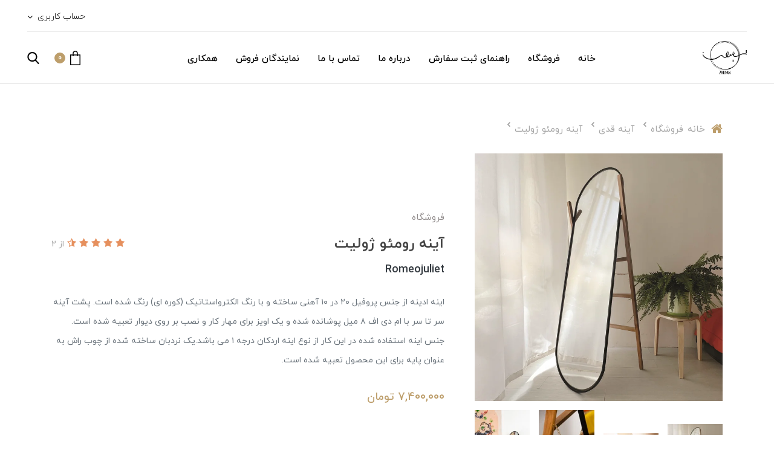

--- FILE ---
content_type: text/html; charset=utf-8
request_url: https://zhilvan.com/romeojuliet
body_size: 19365
content:
<!DOCTYPE html>
<html dir="rtl" lang="fa" class='layout-Product-index' ng-app="siteBuilder.public">

<head>
    <meta charset="UTF-8">
    <meta http-equiv="X-UA-Compatible" content="IE=edge">
    <title>اینه ادینه خرید اینه اینه ژیلوان ژیلوان اینه قدی آینه قدی اینه گرد اینه کنسول آینه قدی خرید آینه | ژیلوان</title>
    <meta name="keywords" content="اینه ادینه خرید اینه اینه ژیلوان ژیلوان اینه قدی آینه قدی اینه گرد اینه کنسول آینه قدی خرید آینه">
    <meta name="description" content="اینه ادینه خرید اینه اینه ژیلوان ژیلوان اینه قدی آینه قدی اینه گرد اینه کنسول آینه قدی خرید آینه">
    <meta name="viewport" content="width=device-width, initial-scale=1, shrink-to-fit=no">
    <link rel="stylesheet" href="/site/resources/fonts/css?family=persian&family=fontawesome">
    <link rel="stylesheet" href="/themes/custom-102e/css/bootstrap.css">
    <link rel="stylesheet" href="/themes/custom-102e/css/bootstrap.rtl.css">
    <link rel="stylesheet" href="/themes/custom-102e/css/magnific.popup.css">
    <link rel="stylesheet" href="/themes/custom-102e/css/owl.carousel.css">
    <link rel="stylesheet" href="/themes/custom-102e/css/app.css">
    <link rel="stylesheet" href="/themes/custom-102e/css/cedarmaps.css">
    <link rel="canonical" href="https://zhilvan.com/romeojuliet">
    
<meta name="generator" content="Portal Site Builder">
</head>

<body ng-class="{'no-scroll':no_scroll}" itemscope="" itemtype="http://schema.org/WebPage">

    
        <!--navigation-->
<div class='navbar-container mb-40 mb-sm-45 mb-md-50 mb-lg-55 mb-xl-60'>
    <div class="border-bottom py-2 mx-45 bg-white d-none d-xl-block">
        <div class="row align-items-center py-half justify-content-between text-xs text-secondary font-weight-light">
            <div class="col-auto">
                
            </div>
            <div class="col-auto">
                <div class="header-widgets d-flex align-items-center">
                    <div class="header-widget">
                        <div class="dropdown">
                            <a href="#" class="header-user-management-dropdown header-link dropdown-toggle" data-toggle="dropdown" role="button" aria-expanded="false">
								حساب کاربری
                            </a>
                            
                            
                                <div class="dropdown-menu header-user-dropdown dropdown-menu-right mr-n15">
                                    <a href="/site/signin" class="dropdown-item">
                                        ورود
                                    </a>
                                    
                                        <a href="/site/signup" class="dropdown-item">
                                            ثبت‌نام
                                        </a>
                                    
                                </div>
                            
                        </div>
                    </div>

                    
                </div>

            </div>
        </div>
    </div>
    <div class="navigation-spacer"></div>
    <div class=' navigation-holder px-15 px-sm-20 px-md-30 px-lg-35 px-xl-45'>
        <div class="row align-items-center justify-content-between flex-grow-1 mx-nhalf">
            <div class="col col-lg-auto px-half order-1">
                <div class="header-logo">
                    <a href="/">
                        <img src="/uploads/logo/9add0f.png" class="header-logo-image" alt="ژیلوان">
                    </a>
                </div>
            </div>
            <div class="col-auto col-lg-auto px-half pt-lg-1 order-3 order-lg-2" navbar-menu="">
                <nav class="navbar navbar-light navbar-expand-lg" role="navigation" itemscope="" itemtype="http://schema.org/SiteNavigationElement">
                    
    <div id="navbar-117433713" class="navbar-collapse collapse">
        <ul class="navbar-nav" role="menu">
            
                <li class="nav-item " data-subset="0">
                    <a href="/" class="nav-link" itemprop="url" target="_self">
                        خانه
                    </a>
                    
                </li>
            
                <li class="nav-item " data-subset="3">
                    <a href="/57683436" class="nav-link" itemprop="url" target="_self">
                        فروشگاه
                    </a>
                    
                        <ul class="nav-subset" role="menu">
                            
                                <li class="nav-subset-item " data-subset="0">
                                    <a href="/57683436/tall-mirrors" class="nav-subset-link" itemprop="url" target="_self">
                                        آینه قدی
                                    </a>
                                    
                                </li>
                            
                                <li class="nav-subset-item " data-subset="0">
                                    <a href="/57683436/round-mirrors" class="nav-subset-link" itemprop="url" target="_self">
                                        آینه گرد
                                    </a>
                                    
                                </li>
                            
                                <li class="nav-subset-item " data-subset="0">
                                    <a href="/57683436/decorative" class="nav-subset-link" itemprop="url" target="_self">
                                        آینه دکوراتیو
                                    </a>
                                    
                                </li>
                            
                        </ul>
                    
                </li>
            
                <li class="nav-item " data-subset="0">
                    <a href="/help" class="nav-link" itemprop="url" target="_self">
                        راهنمای ثبت سفارش
                    </a>
                    
                </li>
            
                <li class="nav-item " data-subset="0">
                    <a href="/about-us" class="nav-link" itemprop="url" target="_self">
                        درباره ما
                    </a>
                    
                </li>
            
                <li class="nav-item " data-subset="0">
                    <a href="/contact-us" class="nav-link" itemprop="url" target="_self">
                        تماس با ما
                    </a>
                    
                </li>
            
                <li class="nav-item " data-subset="0">
                    <a href="/branches" class="nav-link" itemprop="url" target="_self">
                        نمایندگان فروش
                    </a>
                    
                </li>
            
                <li class="nav-item " data-subset="0">
                    <a href="/text-4" class="nav-link" itemprop="url" target="_self">
                        همکاری
                    </a>
                    
                </li>
            
        </ul>
    </div>

                    
    <div class="offcanvas" navbar-offcanvas="">
        <button type="button" class="navbar-toggler border border-light mr-10 mr-sm-15" navbar-offcanvas-toggle="">
            <span class="navbar-toggler-icon"></span>
        </button>
        <div class="offcanvas-overlay"></div>
        <div id="offcanvas-117433713" class="offcanvas-sidebar">
            <div class="offcanvas-header align-items-center justify-content-between d-flex">
                <a class="offcanvas-brand" href="/">
                    <img src="/uploads/logo/9add0f.png" class="header-logo-image d-block" alt="ژیلوان">
                </a>
                <button type="button" class="btn btn-light text-xl offcanvas-close text-primary">
                    <i class="fa fa-times d-block"></i>
                </button>
            </div>
            <ul class="offcanvas-nav" role="menu">
                
                    <li class="offcanvas-nav-item " data-subset="0">
                        <a href="/" class="offcanvas-nav-link" itemprop="url" target="_self">
                            خانه
                        </a>
                        
                    </li>
                
                    <li class="offcanvas-nav-item " data-subset="3">
                        <a href="/57683436" class="offcanvas-nav-link" itemprop="url" target="_self">
                            فروشگاه
                        </a>
                        
                            <button type="button" class="offcanvas-nav-toggle">
                                <i class="fa offcanvas-nav-toggle-icon"></i>
                            </button>
                            <ul class="offcanvas-nav-subset offcanvas-nav-subset-1" role="menu">
                                
                    <li class="offcanvas-nav-item " data-subset="0">
                        <a href="/57683436/tall-mirrors" class="offcanvas-nav-link" itemprop="url" target="_self">
                            آینه قدی
                        </a>
                        
                    </li>
                
                    <li class="offcanvas-nav-item " data-subset="0">
                        <a href="/57683436/round-mirrors" class="offcanvas-nav-link" itemprop="url" target="_self">
                            آینه گرد
                        </a>
                        
                    </li>
                
                    <li class="offcanvas-nav-item " data-subset="0">
                        <a href="/57683436/decorative" class="offcanvas-nav-link" itemprop="url" target="_self">
                            آینه دکوراتیو
                        </a>
                        
                    </li>
                
                            </ul>
                        
                    </li>
                
                    <li class="offcanvas-nav-item " data-subset="0">
                        <a href="/help" class="offcanvas-nav-link" itemprop="url" target="_self">
                            راهنمای ثبت سفارش
                        </a>
                        
                    </li>
                
                    <li class="offcanvas-nav-item " data-subset="0">
                        <a href="/about-us" class="offcanvas-nav-link" itemprop="url" target="_self">
                            درباره ما
                        </a>
                        
                    </li>
                
                    <li class="offcanvas-nav-item " data-subset="0">
                        <a href="/contact-us" class="offcanvas-nav-link" itemprop="url" target="_self">
                            تماس با ما
                        </a>
                        
                    </li>
                
                    <li class="offcanvas-nav-item " data-subset="0">
                        <a href="/branches" class="offcanvas-nav-link" itemprop="url" target="_self">
                            نمایندگان فروش
                        </a>
                        
                    </li>
                
                    <li class="offcanvas-nav-item " data-subset="0">
                        <a href="/text-4" class="offcanvas-nav-link" itemprop="url" target="_self">
                            همکاری
                        </a>
                        
                    </li>
                
            </ul>
        </div>
    </div>

                </nav>
            </div>
            <div class="col-auto px-half order-2 order-lg-3">
                <div class="d-flex">
                    <div class="dropdown d-block d-xl-none">
                        <button type="button" class=" btn btn-link p-0 mobile-user-management d-flex align-items-center ml-20 ml-sm-25" data-toggle="dropdown" id="mobile-user-management" role="button" aria-expanded="false" aria-haspopup="true">
                            <i class="mobile-user-management-icon" aria-hidden="true"></i>
                        </button>
                        
                        
                            <div class="dropdown-menu header-user-dropdown dropdown-menu-right mr-n15">
                                <a href="/site/signin" class="dropdown-item">
                                    ورود
                                </a>
                                
                                    <a href="/site/signup" class="dropdown-item">
                                        ثبت‌نام
                                    </a>
                                
                            </div>
                        
                    </div>
                    
                        <div class="header-minicart ml-20 ml-sm-25" cart="">
                            <div class="dropdown">
                                <div data-toggle="dropdown" id="header-minicart" role="button" aria-expanded="false" aria-haspopup="true">
                                    <a href="/site/cart" class="header-minicart-button d-flex align-items-center">
                                        <i class="header-minicart-icon" aria-hidden="true"></i>
                                        <span class="header-minicart-badge badge badge-primary mt-n2 mr-n2 mt-sm-0 mr-sm-2 text-white" ng-bind="model.items.length || 0"></span>
                                    </a>
                                </div>
                                <div class="header-minicart-items dropdown-menu p-0 ml-n15" aria-labelledby="header-minicart" ng-if="model.items.length">
                                    <div class="header-minicart-items-inner  pt-25 px-25 pb-half">
                                        <form name="items" class="header-minicart-item d-flex align-items-center pb-20" ng-submit="items.$valid && update(item)" ng-repeat="item in model.items" novalidate="">
                                            <a ng-href="{{item.product.url}}" class="header-minicart-item-image-holder d-flex align-items-center justify-content-center border overflow-hidden" target="_blank">
                                                <img ng-src="{{item.product.image||'/site/resources/images/empty.jpg'}}?m=thumb&w=88&h=88&q=high" class="header-minicart-item-image">
                                            </a>
                                            <div class="header-minicart-item-details flex-grow-1 pr-20">
                                                <h5 class="header-minicart-item-title mb-0 text-sm">
                                                    <a ng-href="{{item.product.url}}" class="header-minicart-item-link d-block text-secondary" target="_blank">
                                                        {{item.title}}
                                                    </a>
                                                </h5>
                                                <div class="header-minicart-item-subtotal text-primary mb-1">
                                                    {{item.total|number}} تومان
                                                </div>
                                                <div>
                                                    <a href="javascript:;" class="badge badge-light header-minicart-item-remove font-weight-normal" ng-click="removeItem(item)" click-confirm="آیا از حذف مطمئن هستید؟">
                                                        <i class="fa fa-fw fa-times" ng-hide="item.progress"></i>
                                                        <i class="fa fa-fw fa-refresh fa-spin" ng-show="item.progress"></i>
                                                        حذف
                                                    </a>
                                                </div>
                                            </div>
                                        </form>
                                    </div>

                                    <div class="header-minicart-container rounded-bottom border-top px-25 pb-25 pt-20">
                                        <div class="d-flex align-items-center justify-content-between mb-10">
                                            <span class="text-xs text-secondary font-weight-bold">جمع کل</span>
                                            <span class="text-lg font-weight-bold text-primary">{{model.subtotal|number}} تومان</span>
                                        </div>
                                        <a href="/site/cart" class="btn btn-block btn-dark header-minicart-link btn-arrow-left">
                                            ثبت و نهایی کردن سفارش
                                        </a>
                                    </div>
                                </div>
                                <div class="header-minicart-items dropdown-menu" aria-labelledby="header-minicart" ng-if="!model.items.length">
                                    <div class="py-25 text-center text-lg font-weight-bold">سبد خرید شما خالی است.</div>
                                </div>
                            </div>
                        </div>
                    


                    <div class="header-search" cart="">
                        <div class="dropdown">
                            <button type="button" class=" btn btn-link p-0 header-search-button d-flex align-items-center" data-toggle="dropdown" id="header-search" role="button" aria-expanded="false" aria-haspopup="true">
                                <i class="header-search-icon" aria-hidden="true"></i>
                            </button>
                            <div class="header-search-holder dropdown-menu p-30 ml-n15" aria-labelledby="header-search">
                                <form action="/site/search" class="header-search-form">
                                    <input type="text" name="q" class="form-control" placeholder="جستجو...">
                                </form>
                            </div>
                        </div>
                    </div>


                </div>
            </div>
        </div>
    </div>
</div>

<!--/navigation-->
    

    

<!--main-->
<main class="product-container" itemprop="mainEntity" itemscope="" itemtype="http://schema.org/Product" product="">
    <div class="container">
        <div class="product-context">
            
	<ol class="breadcrumb" itemprop="breadcrumb" itemscope="" itemtype="http://schema.org/BreadcrumbList">
		<li class="breadcrumb-item" itemprop="itemListElement" itemscope="" itemtype="http://schema.org/ListItem">
			<a href="/" itemprop="item" class="text-muted">
				<span itemprop="name" class="d-flex align-items-center">
					<i class="fa fa-home text-primary breadcrumb-home-icon d-inline-flex ml-10 position-relative text-xl" aria-hidden="true"></i>
					خانه
				</span>
			</a>
			<meta itemprop="position" content="0">
		</li>
		
			<li class="breadcrumb-item " itemprop="itemListElement" itemscope="" itemtype="http://schema.org/ListItem">
				<a href="/57683436" itemprop="item" class="text-muted">
					<span itemprop="name">
						فروشگاه
					</span>
				</a>
				<meta itemprop="position" content="0">
			</li>
		
			<li class="breadcrumb-item " itemprop="itemListElement" itemscope="" itemtype="http://schema.org/ListItem">
				<a href="/57683436/tall-mirrors" itemprop="item" class="text-muted">
					<span itemprop="name">
						آینه قدی
					</span>
				</a>
				<meta itemprop="position" content="1">
			</li>
		
			<li class="breadcrumb-item active" itemprop="itemListElement" itemscope="" itemtype="http://schema.org/ListItem">
				<a href="/romeojuliet" itemprop="item" class="text-muted">
					<span itemprop="name">
						آینه رومئو ژولیت
					</span>
				</a>
				<meta itemprop="position" content="2">
			</li>
		
	</ol>



            <div class="product-header">
                
                <div class="row">
                    <div class="col-12 col-lg-5 pl-lg-50">
                        
                            <link itemprop="image" href="/uploads/products/95168f.jpg">
                        
                        <div class="product-image" magnific="">
                            <a href="/uploads/products/95168f.jpg" class="product-image-link" magnific-preview="/uploads/products/95168f.jpg?m=thumb&w=1280&h=800&q=high">
                                <img src='/uploads/products/95168f.jpg?m=thumb&w=1280&h=800&q=high' class="product-image-element" alt="آینه رومئو ژولیت">
                            </a>
                        </div>
                        
                            <div class="product-images owl-carousel mt-15" options="{ navClass: ['product-images-prev', 'product-images-next'], responsive: { 992: { items: 3 }, 1200: { items: 4 } }, loop: false, navText: [], margin: 15, nav: true }" magnific="">
                                
                                    <a href="/uploads/products/95168f.jpg" magnific-preview="/uploads/products/95168f.jpg?m=thumb&w=1280&h=800&q=high" class="product-images-link">
                                        <img src="/uploads/products/95168f.jpg?m=resize&w=120&q=high" class="product-images-item">
                                    </a>
                                
                                    <a href="/uploads/products/cda0f5.JPG" magnific-preview="/uploads/products/cda0f5.JPG?m=thumb&w=1280&h=800&q=high" class="product-images-link">
                                        <img src="/uploads/products/cda0f5.JPG?m=resize&w=120&q=high" class="product-images-item">
                                    </a>
                                
                                    <a href="/uploads/products/55a468.JPG" magnific-preview="/uploads/products/55a468.JPG?m=thumb&w=1280&h=800&q=high" class="product-images-link">
                                        <img src="/uploads/products/55a468.JPG?m=resize&w=120&q=high" class="product-images-item">
                                    </a>
                                
                                    <a href="/uploads/products/9c9f08.JPG" magnific-preview="/uploads/products/9c9f08.JPG?m=thumb&w=1280&h=800&q=high" class="product-images-link">
                                        <img src="/uploads/products/9c9f08.JPG?m=resize&w=120&q=high" class="product-images-item">
                                    </a>
                                
                            </div>
                        
                        <div class="product-images-slider owl-carousel d-none" options="{ navClass: ['product-images-prev', 'product-images-next'], navText: [], nav: true, items: 1 }">
                            
                                <img src="/uploads/products/95168f.jpg?m=thumb&w=1280&h=800&q=high" class="product-images-slider-item">
                            
                                <img src="/uploads/products/cda0f5.JPG?m=thumb&w=1280&h=800&q=high" class="product-images-slider-item">
                            
                                <img src="/uploads/products/55a468.JPG?m=thumb&w=1280&h=800&q=high" class="product-images-slider-item">
                            
                                <img src="/uploads/products/9c9f08.JPG?m=thumb&w=1280&h=800&q=high" class="product-images-slider-item">
                            
                        </div>
                    </div>
                    <div class="col-12 col-lg-7 pr-lg-0">

                        <form name="addtocart" class="product-info h-100 d-flex flex-column" ng-submit="addtocart.$valid && submit()" eval="collect(7400000, 0, 0)" add-to-cart="" dynamic-form="" auto-show="" novalidate="">

                            <div class="flex-grow-1 align-items-center d-flex">
                                <div class="py-30 py-sm-35 py-md-40 py-lg-45 py-xl-50 w-100">


                                    
                                    <div class="product-category pb-10">
                                        
                                            فروشگاه
                                        
                                    </div>
                                    <div class="d-flex align-items-center flex-column flex-sm-row justify-content-between w-100">
                                        <h1 class="product-title mb-0 pl-10 order-2 order-sm-1 ml-auto ml-sm-0" itemprop="name">
                                            آینه رومئو ژولیت
                                        </h1>
                                        
                                            <div class="product-rating order-1 order-sm-2 mb-1 mb-sm-0 ml-auto ml-sm-0" eval="collect(164465324, 4.5, 2)" product-rating="" auto-show="">
                                                <a role="button" class="product-rating-link" ng-click="submit(number)" ng-focus="changeRate(number)" ng-mouseover="changeRate(number)" ng-mouseleave="changeRate()" ng-repeat="number in [1,2,3,4,5]">
                                                    <i class="fa fa-star fa-flip-horizontal text-warning product-rating-link-icon" ng-class="{ 'fa-star-half-o': isHalf(number), 'fa-star-o': model.rate < number }"></i>
                                                </a>
                                                <span class="product-rating-info" ng-show="model.count">
                                                    <small class="text-muted">
                                                        از {{model.count}}
                                                    </small>
                                                </span>
                                            </div>
                                        

                                    </div>
                                    
                                        <h4 class="product-caption text-lg text-dark mb-0 mt-10" itemprop="alternateName">
                                            Romeojuliet
                                        </h4>
                                    
                                    
                                        <div class="product-description mt-15 mt-sm-20 mt-md-25">
                                            <p class="product-description-content text-xs text-gray" itemprop="description">
                                                اینه ادینه از جنس پروفیل ۲۰ در ۱۰ آهنی ساخته و با رنگ الکترواستاتیک (کوره ای) رنگ شده است. پشت آینه سر تا سر با ام دی اف ۸ میل پوشانده شده و یک اویز برای مهار کار و نصب بر روی دیوار تعبیه شده است. جنس اینه استفاده شده در این کار از نوع اینه اردکان درجه ۱ می باشد.یک نردبان ساخته شده از چوب راش به عنوان پایه برای این محصول تعبیه شده است.
                                            </p>
                                        </div>
                                    

                                    <div class='row '>
                                        
                                        <div class="col-md-6 col-lg-8 col-xl-6 p-half d-none">
                                            <div class="form-group mb-0 product-quantity">
                                                <div class="input-group">
                                                    <div class="input-group-prepend">
                                                        <span class="input-group-text product-quantity-text">
                                                            تعداد
                                                        </span>
                                                    </div>
                                                    <input type="number" id="quantity" class="form-control product-quantity-input" min="1" max="1000" ng-model="model.quantity" ng-disabled="progress" required="">
                                                </div>
                                            </div>
                                        </div>
                                        <div class="col-md-6 col-lg-8 col-xl-6 p-half d-none">
                                            <div class="form-group mb-0 product-variant">
                                                <div class="input-group">
                                                    <div class="input-group-prepend">
                                                        <span class="input-group-text product-variant-text">
                                                            نوع
                                                        </span>
                                                    </div>
                                                    <select id="variant" class="form-control product-variant-input" ng-disabled="progress">
                                                        
                                                            <option value="109142348" data-stock="2147483647" data-price="7400000" data-compare-price="0" data-discount="0" data-image="/uploads/products/95168f.jpg" product-variant="">
                                                                primary
                                                            </option>
                                                        
                                                    </select>
                                                </div>
                                            </div>
                                        </div>
                                    </div>
                                    <div class="product-price-container pt-20 pt-sm-25 pt-md-30">
                                        
                                            
                                            
                                                <h5 class="product-price mb-0" itemprop="offers" itemscope="" itemtype="http://schema.org/Offer">
                                                    <meta itemprop="priceCurrency" content="IRR">
                                                    <meta itemprop="price" content="74000000">
                                                    <span ng-bind="getPrice()|number">7,400,000</span>
                                                    تومان
                                                </h5>
                                            
                                            
                                        
                                        <div class="product-outofstock-message d-none alert alert-warning mb-0" ng-class="{ 'd-block': outofstock() }">
                                            محصول مورد نظر موجود نمی‌باشد.
                                        </div>
                                    </div>



                                </div>
                            </div>









                            <div class="product-controls">

                                <div class="product-buttons">
                                    
                                        <div class="alert alert-danger validation-summary product-buttons-failed" ng-if="validation" ng-class="{'d-block' : validation}">
    <h6 class="alert-heading text-xs validation-summary-title product-buttons-failed-title">
        <span ng-bind="validation.main"></span>
    </h6>
    <ul class="validation-summary-list text-xxs product-buttons-failed-list">
        <li class="validation-summary-item product-buttons-failed-item" ng-repeat="(key, value) in validation" ng-if="key != 'main'">
            {{value}}
        </li>
    </ul>
</div>
                                    
                                    <div class="row">

                                        <div class="col-12 col-md d-flex mb-10 mb-md-0">
                                            
                                                <button class="btn btn-primary flex-grow-1 flex-md-grow-0" ng-disabled="outofstock() || progress">
                                                    افزودن به سبدخرید
                                                </button>
                                            
                                            

                                            <div class="product-buttons-loading mr-10" ng-show="progress">
                                                <i class="fa fa-refresh fa-spin fa-fw"></i>
                                            </div>
                                        </div>
                                        <div class="col-12 col-md-auto d-flex flex-column flex-xs-row">
                                            
                                            
                                                <button type="button" class="btn btn-light flex-grow-1 flex-grow-md-0 text-gray mb-10 mb-xs-0 ml-xs-10 product-addtowishlist" onclick="alert('این امکان فقط برای کاربران در دسترس است.')">
                                                    <i class="fa fa-fw fa-heart-o"></i>
                                                    افزودن به علاقه‌مندی
                                                </button>
                                            
                                            <a href="/site/products/compare/add?id=164465324" class="btn btn-light flex-grow-1 flex-grow-md-0 text-gray product-compare">
                                                <i class="fa fa-fw fa-balance-scale ml-1"></i>
                                                مقایسه
                                            </a>
                                        </div>
                                    </div>




                                </div>
                            </div>
                        </form>
                    </div>
                </div>

            </div>


            
                <div class="pt-40 pt-sm-45 pt-md-50 pt-lg-55 pt-xl-60 pb-10 pb-sm-15 pb-md-20 pb-lg-25 pb-xl-30 border-top mt-40 mt-sm-45 mt-md-50 mt-lg-55 mt-xl-60 border-bottom">

                    <div class="row align-items-center">
                        
                            <div class="col-12 col-sm-6 col-lg-3 mb-30">
                                <div class="d-flex align-items-start">
                                    <img src='/themes/custom-102e/userfiles/e66a27.png?m=thumb&w=42&h=42&q=high' class="flex-basis-auto ml-30" alt="ضمانت ارسال">
                                    <div class="pt-half">
                                        <h3 class="text-sm">ضمانت ارسال</h3>
                                        <h6 class="text-xs text-muted font-weight-normal mb-0">محصول را تا رسیدن به دست شما ضمانت می کنیم.</h6>
                                    </div>
                                </div>
                                
                            </div>
                        
                            <div class="col-12 col-sm-6 col-lg-3 mb-30">
                                <div class="d-flex align-items-start">
                                    <img src='/themes/custom-102e/userfiles/48648a.png?m=thumb&w=42&h=42&q=high' class="flex-basis-auto ml-30" alt="ارسال سریع">
                                    <div class="pt-half">
                                        <h3 class="text-sm">ارسال سریع</h3>
                                        <h6 class="text-xs text-muted font-weight-normal mb-0">ارسال سریع و مطمعن</h6>
                                    </div>
                                </div>
                                
                            </div>
                        
                            <div class="col-12 col-sm-6 col-lg-3 mb-30">
                                <div class="d-flex align-items-start">
                                    <img src='/themes/custom-102e/userfiles/fd18ec.png?m=thumb&w=42&h=42&q=high' class="flex-basis-auto ml-30" alt="تضمین اصالت کالا">
                                    <div class="pt-half">
                                        <h3 class="text-sm">تضمین اصالت کالا</h3>
                                        <h6 class="text-xs text-muted font-weight-normal mb-0">همراه با گارانتی معتبر</h6>
                                    </div>
                                </div>
                                
                            </div>
                        
                            <div class="col-12 col-sm-6 col-lg-3 mb-30">
                                <div class="d-flex align-items-start">
                                    <img src='/themes/custom-102e/userfiles/532851.png?m=thumb&w=42&h=42&q=high' class="flex-basis-auto ml-30" alt="پشتیبانی">
                                    <div class="pt-half">
                                        <h3 class="text-sm">پشتیبانی</h3>
                                        <h6 class="text-xs text-muted font-weight-normal mb-0">روز های کاری از ساعت ۱۰ ال ۱۸</h6>
                                    </div>
                                </div>
                                
                            </div>
                        
                    </div>
                    
                </div>
            

            
                <div class="pt-50 pt-sm-60 pt-md-70 pt-lg-80 pt-xl-90">
                    <div class="d-flex align-items-center justify-content-between">
                        <h4 class="h3">محصولات مرتبط</h4>
                        
                    </div>



                    <div class="product-relates-carousel owl-carousel mt-25" options="{ smartSpeed:500, margin:30, nav:false, autoplay: true, autoplayHoverPause:true, loop:true, responsive:{ 0:{ items: 1 }, 576: { items: 2 }, 992: { items: 3 }, 1200: { items: 4 } }  }">
                        
                            <div class="product-relates-carousel-item h-100">
                                <a href="/toranj" class='store-product product-relates bg-transparent d-block ' itemprop="itemListElement" itemscope="" itemtype="http://schema.org/Product">
                                    <div class="store-product-image product-relates-image">
                                        <div class="store-product-image-link product-relates-image-link" title="آینه ترنج">
                                            <img src='/uploads/products/de7875.jpg?m=resize&w=400&q=high' class="img-fluid center-block store-product-image-element product-relates-image-element" alt="آینه ترنج" itemprop="image">
                                        </div>
                                    </div>
                                    <h3 class="store-product-title product-relates-title" itemprop="name">
                                        <span class="store-product-link product-relates-link" title="آینه ترنج" itemprop="url mainEntityOfPage">
                                            آینه ترنج
                                        </span>
                                    </h3>
                                    
                                        
                                        
                                            <span class="store-product-price product-relates-price" itemprop="offers" itemscope="" itemtype="http://schema.org/Offer">
                                                <meta itemprop="price" content="132000000">
                                                <meta itemprop="priceCurrency" content="IRR">
                                                <span>13,200,000 تومان</span>
                                            </span>
                                        
                                        
                                    
                                    
                                </a>
                            </div>
                        
                            <div class="product-relates-carousel-item h-100">
                                <a href="/moraco" class='store-product product-relates bg-transparent d-block ' itemprop="itemListElement" itemscope="" itemtype="http://schema.org/Product">
                                    <div class="store-product-image product-relates-image">
                                        <div class="store-product-image-link product-relates-image-link" title="آینه موراکو">
                                            <img src='/uploads/products/8370d1.jpg?m=resize&w=400&q=high' class="img-fluid center-block store-product-image-element product-relates-image-element" alt="آینه موراکو" itemprop="image">
                                        </div>
                                    </div>
                                    <h3 class="store-product-title product-relates-title" itemprop="name">
                                        <span class="store-product-link product-relates-link" title="آینه موراکو" itemprop="url mainEntityOfPage">
                                            آینه موراکو
                                        </span>
                                    </h3>
                                    
                                        
                                        
                                            <span class="store-product-price product-relates-price" itemprop="offers" itemscope="" itemtype="http://schema.org/Offer">
                                                <meta itemprop="price" content="185000000">
                                                <meta itemprop="priceCurrency" content="IRR">
                                                <span>18,500,000 تومان</span>
                                            </span>
                                        
                                        
                                    
                                    
                                </a>
                            </div>
                        
                            <div class="product-relates-carousel-item h-100">
                                <a href="/zhina" class='store-product product-relates bg-transparent d-block ' itemprop="itemListElement" itemscope="" itemtype="http://schema.org/Product">
                                    <div class="store-product-image product-relates-image">
                                        <div class="store-product-image-link product-relates-image-link" title="آینه ژینا">
                                            <img src='/uploads/products/30ea22.jpg?m=resize&w=400&q=high' class="img-fluid center-block store-product-image-element product-relates-image-element" alt="آینه ژینا" itemprop="image">
                                        </div>
                                    </div>
                                    <h3 class="store-product-title product-relates-title" itemprop="name">
                                        <span class="store-product-link product-relates-link" title="آینه ژینا" itemprop="url mainEntityOfPage">
                                            آینه ژینا
                                        </span>
                                    </h3>
                                    
                                        
                                        
                                            <span class="store-product-price product-relates-price" itemprop="offers" itemscope="" itemtype="http://schema.org/Offer">
                                                <meta itemprop="price" content="83000000">
                                                <meta itemprop="priceCurrency" content="IRR">
                                                <span>8,300,000 تومان</span>
                                            </span>
                                        
                                        
                                    
                                    
                                </a>
                            </div>
                        
                            <div class="product-relates-carousel-item h-100">
                                <a href="/rira" class='store-product product-relates bg-transparent d-block ' itemprop="itemListElement" itemscope="" itemtype="http://schema.org/Product">
                                    <div class="store-product-image product-relates-image">
                                        <div class="store-product-image-link product-relates-image-link" title="آینه ریرا">
                                            <img src='/uploads/products/fa75d3.jpg?m=resize&w=400&q=high' class="img-fluid center-block store-product-image-element product-relates-image-element" alt="آینه ریرا" itemprop="image">
                                        </div>
                                    </div>
                                    <h3 class="store-product-title product-relates-title" itemprop="name">
                                        <span class="store-product-link product-relates-link" title="آینه ریرا" itemprop="url mainEntityOfPage">
                                            آینه ریرا
                                        </span>
                                    </h3>
                                    
                                        
                                        
                                            <span class="store-product-price product-relates-price" itemprop="offers" itemscope="" itemtype="http://schema.org/Offer">
                                                <meta itemprop="price" content="92000000">
                                                <meta itemprop="priceCurrency" content="IRR">
                                                <span>9,200,000 تومان</span>
                                            </span>
                                        
                                        
                                    
                                    
                                </a>
                            </div>
                        
                            <div class="product-relates-carousel-item h-100">
                                <a href="/lina" class='store-product product-relates bg-transparent d-block ' itemprop="itemListElement" itemscope="" itemtype="http://schema.org/Product">
                                    <div class="store-product-image product-relates-image">
                                        <div class="store-product-image-link product-relates-image-link" title="آینه لینا">
                                            <img src='/uploads/products/2cddbf.jpg?m=resize&w=400&q=high' class="img-fluid center-block store-product-image-element product-relates-image-element" alt="آینه لینا" itemprop="image">
                                        </div>
                                    </div>
                                    <h3 class="store-product-title product-relates-title" itemprop="name">
                                        <span class="store-product-link product-relates-link" title="آینه لینا" itemprop="url mainEntityOfPage">
                                            آینه لینا
                                        </span>
                                    </h3>
                                    
                                        
                                        
                                            <span class="store-product-price product-relates-price" itemprop="offers" itemscope="" itemtype="http://schema.org/Offer">
                                                <meta itemprop="price" content="105000000">
                                                <meta itemprop="priceCurrency" content="IRR">
                                                <span>10,500,000 تومان</span>
                                            </span>
                                        
                                        
                                    
                                    
                                </a>
                            </div>
                        
                            <div class="product-relates-carousel-item h-100">
                                <a href="/dream" class='store-product product-relates bg-transparent d-block ' itemprop="itemListElement" itemscope="" itemtype="http://schema.org/Product">
                                    <div class="store-product-image product-relates-image">
                                        <div class="store-product-image-link product-relates-image-link" title="آینه دریم">
                                            <img src='/uploads/products/c0dd15.JPG?m=resize&w=400&q=high' class="img-fluid center-block store-product-image-element product-relates-image-element" alt="آینه دریم" itemprop="image">
                                        </div>
                                    </div>
                                    <h3 class="store-product-title product-relates-title" itemprop="name">
                                        <span class="store-product-link product-relates-link" title="آینه دریم" itemprop="url mainEntityOfPage">
                                            آینه دریم
                                        </span>
                                    </h3>
                                    
                                        
                                        
                                            <span class="store-product-price product-relates-price" itemprop="offers" itemscope="" itemtype="http://schema.org/Offer">
                                                <meta itemprop="price" content="96000000">
                                                <meta itemprop="priceCurrency" content="IRR">
                                                <span>9,600,000 تومان</span>
                                            </span>
                                        
                                        
                                    
                                    
                                </a>
                            </div>
                        
                            <div class="product-relates-carousel-item h-100">
                                <a href="/wooden-romeo" class='store-product product-relates bg-transparent d-block ' itemprop="itemListElement" itemscope="" itemtype="http://schema.org/Product">
                                    <div class="store-product-image product-relates-image">
                                        <div class="store-product-image-link product-relates-image-link" title="آینه رومئو چوبی">
                                            <img src='/uploads/products/d819c3.jpg?m=resize&w=400&q=high' class="img-fluid center-block store-product-image-element product-relates-image-element" alt="آینه رومئو چوبی" itemprop="image">
                                        </div>
                                    </div>
                                    <h3 class="store-product-title product-relates-title" itemprop="name">
                                        <span class="store-product-link product-relates-link" title="آینه رومئو چوبی" itemprop="url mainEntityOfPage">
                                            آینه رومئو چوبی
                                        </span>
                                    </h3>
                                    
                                        
                                        
                                            <span class="store-product-price product-relates-price" itemprop="offers" itemscope="" itemtype="http://schema.org/Offer">
                                                <meta itemprop="price" content="74000000">
                                                <meta itemprop="priceCurrency" content="IRR">
                                                <span>7,400,000 تومان</span>
                                            </span>
                                        
                                        
                                    
                                    
                                </a>
                            </div>
                        
                            <div class="product-relates-carousel-item h-100">
                                <a href="/wooden-oursi" class='store-product product-relates bg-transparent d-block ' itemprop="itemListElement" itemscope="" itemtype="http://schema.org/Product">
                                    <div class="store-product-image product-relates-image">
                                        <div class="store-product-image-link product-relates-image-link" title="آینه اورسی چوبی">
                                            <img src='/uploads/products/1f65ab.jpg?m=resize&w=400&q=high' class="img-fluid center-block store-product-image-element product-relates-image-element" alt="آینه اورسی چوبی" itemprop="image">
                                        </div>
                                    </div>
                                    <h3 class="store-product-title product-relates-title" itemprop="name">
                                        <span class="store-product-link product-relates-link" title="آینه اورسی چوبی" itemprop="url mainEntityOfPage">
                                            آینه اورسی چوبی
                                        </span>
                                    </h3>
                                    
                                        
                                        
                                            <span class="store-product-price product-relates-price" itemprop="offers" itemscope="" itemtype="http://schema.org/Offer">
                                                <meta itemprop="price" content="92000000">
                                                <meta itemprop="priceCurrency" content="IRR">
                                                <span>9,200,000 تومان</span>
                                            </span>
                                        
                                        
                                    
                                    
                                </a>
                            </div>
                        
                            <div class="product-relates-carousel-item h-100">
                                <a href="/diba" class='store-product product-relates bg-transparent d-block ' itemprop="itemListElement" itemscope="" itemtype="http://schema.org/Product">
                                    <div class="store-product-image product-relates-image">
                                        <div class="store-product-image-link product-relates-image-link" title="آینه دیبا">
                                            <img src='/uploads/products/8efd05.jpg?m=resize&w=400&q=high' class="img-fluid center-block store-product-image-element product-relates-image-element" alt="آینه دیبا" itemprop="image">
                                        </div>
                                    </div>
                                    <h3 class="store-product-title product-relates-title" itemprop="name">
                                        <span class="store-product-link product-relates-link" title="آینه دیبا" itemprop="url mainEntityOfPage">
                                            آینه دیبا
                                        </span>
                                    </h3>
                                    
                                        
                                        
                                            <span class="store-product-price product-relates-price" itemprop="offers" itemscope="" itemtype="http://schema.org/Offer">
                                                <meta itemprop="price" content="89000000">
                                                <meta itemprop="priceCurrency" content="IRR">
                                                <span>8,900,000 تومان</span>
                                            </span>
                                        
                                        
                                    
                                    
                                </a>
                            </div>
                        
                            <div class="product-relates-carousel-item h-100">
                                <a href="/taj" class='store-product product-relates bg-transparent d-block ' itemprop="itemListElement" itemscope="" itemtype="http://schema.org/Product">
                                    <div class="store-product-image product-relates-image">
                                        <div class="store-product-image-link product-relates-image-link" title="تاج ۱۸۰ در ۸۰">
                                            <img src='/uploads/products/73706b.jpg?m=resize&w=400&q=high' class="img-fluid center-block store-product-image-element product-relates-image-element" alt="تاج ۱۸۰ در ۸۰" itemprop="image">
                                        </div>
                                    </div>
                                    <h3 class="store-product-title product-relates-title" itemprop="name">
                                        <span class="store-product-link product-relates-link" title="تاج ۱۸۰ در ۸۰" itemprop="url mainEntityOfPage">
                                            تاج ۱۸۰ در ۸۰
                                        </span>
                                    </h3>
                                    
                                        
                                        
                                            <span class="store-product-price product-relates-price" itemprop="offers" itemscope="" itemtype="http://schema.org/Offer">
                                                <meta itemprop="price" content="75000000">
                                                <meta itemprop="priceCurrency" content="IRR">
                                                <span>7,500,000 تومان</span>
                                            </span>
                                        
                                        
                                    
                                    
                                </a>
                            </div>
                        
                            <div class="product-relates-carousel-item h-100">
                                <a href="/sakhreh" class='store-product product-relates bg-transparent d-block ' itemprop="itemListElement" itemscope="" itemtype="http://schema.org/Product">
                                    <div class="store-product-image product-relates-image">
                                        <div class="store-product-image-link product-relates-image-link" title="آینه صخره">
                                            <img src='/uploads/products/a6215e.jpg?m=resize&w=400&q=high' class="img-fluid center-block store-product-image-element product-relates-image-element" alt="آینه صخره" itemprop="image">
                                        </div>
                                    </div>
                                    <h3 class="store-product-title product-relates-title" itemprop="name">
                                        <span class="store-product-link product-relates-link" title="آینه صخره" itemprop="url mainEntityOfPage">
                                            آینه صخره
                                        </span>
                                    </h3>
                                    
                                        
                                        
                                            <span class="store-product-price product-relates-price" itemprop="offers" itemscope="" itemtype="http://schema.org/Offer">
                                                <meta itemprop="price" content="55000000">
                                                <meta itemprop="priceCurrency" content="IRR">
                                                <span>5,500,000 تومان</span>
                                            </span>
                                        
                                        
                                    
                                    
                                </a>
                            </div>
                        
                            <div class="product-relates-carousel-item h-100">
                                <a href="/abra" class='store-product product-relates bg-transparent d-block ' itemprop="itemListElement" itemscope="" itemtype="http://schema.org/Product">
                                    <div class="store-product-image product-relates-image">
                                        <div class="store-product-image-link product-relates-image-link" title="آینه ابرا">
                                            <img src='/uploads/products/3c7c1e.jpg?m=resize&w=400&q=high' class="img-fluid center-block store-product-image-element product-relates-image-element" alt="آینه ابرا" itemprop="image">
                                        </div>
                                    </div>
                                    <h3 class="store-product-title product-relates-title" itemprop="name">
                                        <span class="store-product-link product-relates-link" title="آینه ابرا" itemprop="url mainEntityOfPage">
                                            آینه ابرا
                                        </span>
                                    </h3>
                                    
                                        
                                        
                                            <span class="store-product-price product-relates-price" itemprop="offers" itemscope="" itemtype="http://schema.org/Offer">
                                                <meta itemprop="price" content="55000000">
                                                <meta itemprop="priceCurrency" content="IRR">
                                                <span>5,500,000 تومان</span>
                                            </span>
                                        
                                        
                                    
                                    
                                </a>
                            </div>
                        
                            <div class="product-relates-carousel-item h-100">
                                <a href="/panjerei" class='store-product product-relates bg-transparent d-block ' itemprop="itemListElement" itemscope="" itemtype="http://schema.org/Product">
                                    <div class="store-product-image product-relates-image">
                                        <div class="store-product-image-link product-relates-image-link" title="اینه ادینه خرید اینه اینه ژیلوان ژیلوان اینه قدی آینه قدی اینه گرد اینه کنسول آینه قدی خرید آینه">
                                            <img src='/uploads/products/2ec0ee.jpg?m=resize&w=400&q=high' class="img-fluid center-block store-product-image-element product-relates-image-element" alt="آینه پنجره" itemprop="image">
                                        </div>
                                    </div>
                                    <h3 class="store-product-title product-relates-title" itemprop="name">
                                        <span class="store-product-link product-relates-link" title="اینه ادینه خرید اینه اینه ژیلوان ژیلوان اینه قدی آینه قدی اینه گرد اینه کنسول آینه قدی خرید آینه" itemprop="url mainEntityOfPage">
                                            آینه پنجره
                                        </span>
                                    </h3>
                                    
                                        
                                        
                                            <span class="store-product-price product-relates-price" itemprop="offers" itemscope="" itemtype="http://schema.org/Offer">
                                                <meta itemprop="price" content="59000000">
                                                <meta itemprop="priceCurrency" content="IRR">
                                                <span>5,900,000 تومان</span>
                                            </span>
                                        
                                        
                                    
                                    
                                </a>
                            </div>
                        
                            <div class="product-relates-carousel-item h-100">
                                <a href="/owrsi" class='store-product product-relates bg-transparent d-block ' itemprop="itemListElement" itemscope="" itemtype="http://schema.org/Product">
                                    <div class="store-product-image product-relates-image">
                                        <div class="store-product-image-link product-relates-image-link" title="اینه ادینه خرید اینه اینه ژیلوان ژیلوان اینه قدی آینه قدی اینه گرد اینه کنسول آینه قدی خرید آینه">
                                            <img src='/uploads/products/84cbc3.jpg?m=resize&w=400&q=high' class="img-fluid center-block store-product-image-element product-relates-image-element" alt="آینه اورسی" itemprop="image">
                                        </div>
                                    </div>
                                    <h3 class="store-product-title product-relates-title" itemprop="name">
                                        <span class="store-product-link product-relates-link" title="اینه ادینه خرید اینه اینه ژیلوان ژیلوان اینه قدی آینه قدی اینه گرد اینه کنسول آینه قدی خرید آینه" itemprop="url mainEntityOfPage">
                                            آینه اورسی
                                        </span>
                                    </h3>
                                    
                                        
                                        
                                            <span class="store-product-price product-relates-price" itemprop="offers" itemscope="" itemtype="http://schema.org/Offer">
                                                <meta itemprop="price" content="63000000">
                                                <meta itemprop="priceCurrency" content="IRR">
                                                <span>6,300,000 تومان</span>
                                            </span>
                                        
                                        
                                    
                                    
                                </a>
                            </div>
                        
                            <div class="product-relates-carousel-item h-100">
                                <a href="/berke" class='store-product product-relates bg-transparent d-block ' itemprop="itemListElement" itemscope="" itemtype="http://schema.org/Product">
                                    <div class="store-product-image product-relates-image">
                                        <div class="store-product-image-link product-relates-image-link" title="اینه ادینه خرید اینه اینه ژیلوان ژیلوان اینه قدی آینه قدی اینه گرد اینه کنسول آینه قدی خرید آینه">
                                            <img src='/uploads/products/de3fbc.jpg?m=resize&w=400&q=high' class="img-fluid center-block store-product-image-element product-relates-image-element" alt="آینه برکه" itemprop="image">
                                        </div>
                                    </div>
                                    <h3 class="store-product-title product-relates-title" itemprop="name">
                                        <span class="store-product-link product-relates-link" title="اینه ادینه خرید اینه اینه ژیلوان ژیلوان اینه قدی آینه قدی اینه گرد اینه کنسول آینه قدی خرید آینه" itemprop="url mainEntityOfPage">
                                            آینه برکه
                                        </span>
                                    </h3>
                                    
                                        
                                        
                                            <span class="store-product-price product-relates-price" itemprop="offers" itemscope="" itemtype="http://schema.org/Offer">
                                                <meta itemprop="price" content="55000000">
                                                <meta itemprop="priceCurrency" content="IRR">
                                                <span>5,500,000 تومان</span>
                                            </span>
                                        
                                        
                                    
                                    
                                </a>
                            </div>
                        
                    </div>
                </div>
            
            <div class="product-details" data-tabs="auto">
                <ul class="nav nav-tabs product-details-tabs mt-50 mt-sm-60 mt-md-70 mt-lg-80 mt-xl-90 border-bottom mb-30 mb-sm-35 mb-md-40 mb-40 pb-20 pb-sm-25 pb-md-30" role="tablist">
                    
                    
                        <li class="nav-item product-details-tab">
                            <a role="button" class="btn px-30 py-3 font-weight-normal border-0 btn-light nav-link text-gray ml-10 product-details-tab-link" data-toggle="tab" data-target="#product-fields">
                                مشخصات
                            </a>
                        </li>
                    
                    
                        <li class="nav-item product-details-tab">
                            <a role="button" class="btn px-30 py-3 font-weight-normal border-0 btn-light nav-link text-gray ml-10 product-details-tab-link" data-toggle="tab" data-target="#product-comments">
                                دیدگاه‌ها
                            </a>
                        </li>
                    
                </ul>
                <div class="tab-content text-sm text-dark">
                    
                    
                        <div class="tab-pane" id="product-fields">
                            <div class="product-fields">
                                
                                    <div class="row no-gutters product-field">
                                        <div class="col-lg-3">
                                            <h6 class="product-field-name">
                                                جنس
                                            </h6>
                                        </div>
                                        <div class="col-lg-9">
                                            
                                                <div class="product-field-value">
                                                    آهن و چوب راش گرجستان - پشت کار MDF
                                                </div>
                                            
                                        </div>
                                    </div>
                                
                                    <div class="row no-gutters product-field">
                                        <div class="col-lg-3">
                                            <h6 class="product-field-name">
                                                ابعاد
                                            </h6>
                                        </div>
                                        <div class="col-lg-9">
                                            
                                                <div class="product-field-value">
                                                    ۱۷۰ در ۵۰
                                                </div>
                                            
                                        </div>
                                    </div>
                                
                                    <div class="row no-gutters product-field">
                                        <div class="col-lg-3">
                                            <h6 class="product-field-name">
                                                سبک
                                            </h6>
                                        </div>
                                        <div class="col-lg-9">
                                            
                                                <div class="product-field-value">
                                                    مینیمال - مدرن
                                                </div>
                                            
                                        </div>
                                    </div>
                                
                                    <div class="row no-gutters product-field">
                                        <div class="col-lg-3">
                                            <h6 class="product-field-name">
                                                نوع رنگ
                                            </h6>
                                        </div>
                                        <div class="col-lg-9">
                                            
                                                <div class="product-field-value">
                                                    الکترواستاتیک ( کوره ای)
                                                </div>
                                            
                                        </div>
                                    </div>
                                
                                    <div class="row no-gutters product-field">
                                        <div class="col-lg-3">
                                            <h6 class="product-field-name">
                                                زمان اماده سازی
                                            </h6>
                                        </div>
                                        <div class="col-lg-9">
                                            
                                                <div class="product-field-value">
                                                    ۷ تا ۱۰ روز کاری
                                                </div>
                                            
                                        </div>
                                    </div>
                                
                                    <div class="row no-gutters product-field">
                                        <div class="col-lg-3">
                                            <h6 class="product-field-name">
                                                نحوه ارسال
                                            </h6>
                                        </div>
                                        <div class="col-lg-9">
                                            
                                                <div class="product-field-value">
                                                    ارسال برای تهران با وانت و هزینه ارسال حدودا600 هزار تومن
                                                </div>
                                            
                                                <div class="product-field-value">
                                                    ارسال برای شهرستان با اتوبوس و هزینه ارسال حدود 800هزار تا 1 ملیون تومان
                                                </div>
                                            
                                        </div>
                                    </div>
                                
                            </div>
                        </div>
                    
                    <div class="tab-pane" id="product-comments">
                        <div class="product-comments">
                            <div eval="collect(164465324)" product-commenting="" auto-show="">
                                
                                
                                    <div class="product-commenting">
                                        <h3 class="product-commenting-title mb-15 mb-sm-20 mb-md-25">
                                            دیدگاه خود را بنویسید
                                        </h3>
                                        <form name="commenting" class="product-commenting-form" ng-submit="commenting.$valid && submit()" dynamic-form="" novalidate="">
                                            
                                                <div class="alert alert-danger validation-summary product-commenting-failed" ng-if="validation" ng-class="{'d-block' : validation}">
    <h6 class="alert-heading text-xs validation-summary-title product-commenting-failed-title">
        <span ng-bind="validation.main"></span>
    </h6>
    <ul class="validation-summary-list text-xxs product-commenting-failed-list">
        <li class="validation-summary-item product-commenting-failed-item" ng-repeat="(key, value) in validation" ng-if="key != 'main'">
            {{value}}
        </li>
    </ul>
</div>
                                            
                                            <div class="alert alert-success product-commenting-succeed" ng-show="succeed">
                                                <span ng-bind="succeed.description"></span>
                                            </div>
                                            <div class="product-commenting-reply-info" ng-show="isreply" ng-click="focusComment()">
                                                <div class="alert alert-warning">
                                                    این دیدگاه به عنوان پاسخ شما به دیدگاهی دیگر ارسال خواهد شد. برای
                                                    صرف نظر از ارسال این پاسخ، بر روی گزینه‌ی
                                                    <u>انصراف</u> کلیک کنید.
                                                </div>
                                            </div>
                                            <div class="row mx-n2">
                                                
                                                
                                                    <div class="col-12 col-sm-6 col-lg-3 px-2">
                                                        <div class="form-group product-commenting-name">
                                                            <input type="text" id="productcomment-name" name="name" class="form-control product-commenting-name-input text-xs" ng-model="model.name" ng-disabled="progress" placeholder="نام و نام خانوادگی">
                                                            <div class="validation-inline product-commenting-inline-error text-danger" ng-messages="commenting.name.$error" ng-show="commenting.$submitted || commenting.name.$dirty">
                                                                <span ng-message="server">
                                                                    <span ng-bind="validation.name"></span>
                                                                </span>
                                                            </div>
                                                        </div>
                                                    </div>
                                                    <div class="col-12 col-sm-6 col-lg-3 px-2">
                                                        <div class="form-group product-commenting-email">
                                                            <input type="text" id="productcomment-email" name="email" class="form-control product-commenting-email-input text-xs" ng-model="model.email" ng-disabled="progress" placeholder="پست الکترونیکی">
                                                            <div class="validation-inline product-commenting-inline-error text-danger" ng-messages="commenting.email.$error" ng-show="commenting.$submitted || commenting.email.$dirty">
                                                                <span ng-message="server">
                                                                    <span ng-bind="validation.email"></span>
                                                                </span>
                                                            </div>
                                                        </div>
                                                    </div>
                                                    <div class="col-12 col-sm-6 col-lg-3 px-2">
                                                        <div class="form-group product-commenting-website">
                                                            <input type="text" id="productcomment-website" name="website" class="form-control product-commenting-website-input text-xs" ng-model="model.website" ng-disabled="progress" placeholder="آدرس وب‌سایت">
                                                            <div class="validation-inline product-commenting-inline-error text-danger" ng-messages="commenting.website.$error" ng-show="commenting.$submitted || commenting.website.$dirty">
                                                                <span ng-message="server">
                                                                    <span ng-bind="validation.website"></span>
                                                                </span>
                                                            </div>
                                                        </div>
                                                    </div>
                                                
                                                
                                                    <div class="col-12 col-sm-6 col-lg-3 px-2">
                                                        <div class="form-group product-commenting-rate">
                                                            <select id="productcomment-rate" name="rate" class="form-control product-commenting-rate-input text-xs" ng-model="model.rate" ng-disabled="progress">
                                                                <option ng-value="">امتیاز شما به محصول</option>
                                                                <option ng-value="1">یک ستاره</option>
                                                                <option ng-value="2">دو ستاره</option>
                                                                <option ng-value="3">سه ستاره</option>
                                                                <option ng-value="4">چهار ستاره</option>
                                                                <option ng-value="5">پنج ستاره</option>
                                                            </select>
                                                            <div class="validation-inline product-commenting-inline-error text-danger" ng-messages="commenting.rate.$error" ng-show="commenting.$submitted || commenting.rate.$dirty">
                                                                <span ng-message="server">
                                                                    <span ng-bind="validation.rate"></span>
                                                                </span>
                                                            </div>
                                                        </div>
                                                    </div>
                                                


                                                <div class="col-12 px-2">
                                                    <div class="form-group product-commenting-body">
                                                        <textarea id="productcomment-body" name="body" class="form-control product-commenting-body-input text-xs" rows="6" placeholder="بنویسید..." ng-model="model.body" ng-disabled="progress" required=""></textarea>
                                                        <div class="validation-inline product-commenting-inline-error text-danger" ng-messages="commenting.body.$error" ng-show="commenting.$submitted || commenting.body.$dirty">
                                                            <span ng-message="required">
                                                                دیدگاه خود را بنویسید.
                                                            </span>
                                                            <span ng-message="server">
                                                                <span ng-bind="validation.body"></span>
                                                            </span>
                                                        </div>
                                                    </div>
                                                </div>
                                            </div>
                                            <button class="btn btn-primary product-commenting-submit" ng-disabled="progress" ng-hide="isreply">
                                                ارسال دیدگاه
                                            </button>
                                            <button class="btn btn-primary product-commenting-submit" ng-disabled="progress" ng-show="isreply">
                                                ارسال پاسخ
                                            </button>
                                            <button type="button" class="btn btn-link product-commenting-reset" ng-disabled="progress" ng-show="commenting.$dirty" ng-click="reset()" click-confirm="همه‌ی اطلاعات نوشته شده، حذف می‌شوند. آیا مطمئن هستید؟">
                                                انصراف
                                            </button>
                                            <div class="product-commenting-loading" ng-show="progress">
                                                <i class="fa fa-refresh fa-spin fa-fw"></i>
                                                کمی صبر کنید...
                                            </div>
                                        </form>
                                    </div>
                                
                            </div>
                        </div>
                    </div>
                </div>
            </div>
        </div>
    </div>
</main>
<!--/main-->


    <!--addtocart-->
<div id="product-addtocart-modal" class="modal product-addtocart-modal" tabindex="-1" role="dialog">
    <div class="modal-dialog product-addtocart-modal-dialog" role="document">
        <div class="modal-content product-addtocart-modal-content">
            <div class="modal-header">
                <h5 class="modal-title product-addtocart-modal-title">
                    انجام شد
                </h5>
                <button type="button" class="close product-addtocart-modal-close-icon" data-dismiss="modal">
                    <span aria-hidden="true">
                        &times;
                    </span>
                </button>
            </div>
            <div class="modal-body product-addtocart-modal-body">
                <h6 class="text-success product-addtocart-modal-headline">
                    محصول با موفقیت به سبدخرید اضافه شد.
                </h6>
                <p class="product-addtocart-modal-description">
                    برای ثبت نهایی سفارش بر روی دکمه‌ی
                    <i>مشاهده سبدخرید</i> کلیک کنید و برای افزودن دیگر محصولات به سبدخرید خود، بر روی دکمه‌ی
                    <i>ادامه</i> کلیک کنید.
                </p>
            </div>
            <div class="modal-footer">
                <a href="/site/cart" class="btn btn-primary product-addtocart-modal-link">
                    مشاهده سبدخرید
                </a>
                <button type="button" class="btn btn-secondary product-addtocart-modal-close" data-dismiss="modal">
                    ادامه
                </button>
            </div>
        </div>
    </div>
</div>
<!--/addtocart-->




    <footer class="site-footer mt-50 mt-sm-60 mt-md-70 mt-lg-80 mt-xl-100">
        <div class="bg-lighten pt-50 pt-sm-55 pt-md-60 pt-lg-70 pt-xl-80 pb-20 pb-sm-25 pb-md-30 pb-lg-40 pb-xl-50">
            <div class="container overflow-hidden">
                <div class="row mx-lg-n40">
                    
                        <div class="col-12 col-6 col-lg-4 px-lg-40 mb-30">
                            <div class="header-logo mb-30">
                                <a href="/">
                                    <img src="/uploads/logo/9add0f.png" class="header-logo-image" alt="ژیلوان">
                                </a>
                            </div>
                            <div class="site-footer-about text-xs text-gray mb-25">
                                ژیلوان مفتخر است به عنوان اولین تولید کننده تخصصی اینه در کشور محصولات به روز و با کیفیت در خور هموطنان عزیز تولید می کند.<br>ما گرد هم جمع شده ایم تا زیبایی را برای خانه شما به ارمغان بیاوریم.
                            </div>
                            <div class="d-flex align-items-center flex-row-reverse footer-social-icons justify-content-end">
                                
                                    <a href="https://facebook.com/username" class="fa fa-facebook"></a>
                                
                                
                                    <a href="telegram.me/sajadaskarian" class="fa fa-send"></a>
                                
                                
                                    <a href="https://twitter.com/#!/username" class="fa fa-twitter"></a>
                                
                                
                                    <a href="https://www.instagram.com/zhilvan.co/" class="fa fa-instagram"></a>
                                
                                
                                    <a href="https://www.linkedin.com/company/zhilvan/?viewAsMember=true" class="fa fa-linkedin"></a>
                                
                            </div>
                            


                        </div>
                    
                    
                        <div class="col-12 col-md-6 col-lg-4 px-lg-40 mb-30">
                            <h4 class="site-footer-title text-normal font-weight-bold pt-2 mb-25">
                                دسترسی سریع
                            </h4>
                            <ul class="site-footer-menu row p-0 list-unstyled text-xs my-n2 mx-nhalf">
                                
                                    <li class="col-6 py-2 px-half site-footer-menu-item">
                                        <a href="/" class="site-footer-menu-item-link">خانه</a>
                                    </li>
                                
                                    <li class="col-6 py-2 px-half site-footer-menu-item">
                                        <a href="/57683436" class="site-footer-menu-item-link">فروشگاه</a>
                                    </li>
                                
                                    <li class="col-6 py-2 px-half site-footer-menu-item">
                                        <a href="/help" class="site-footer-menu-item-link">راهنمای ثبت سفارش</a>
                                    </li>
                                
                                    <li class="col-6 py-2 px-half site-footer-menu-item">
                                        <a href="/about-us" class="site-footer-menu-item-link">درباره ما</a>
                                    </li>
                                
                                    <li class="col-6 py-2 px-half site-footer-menu-item">
                                        <a href="/contact-us" class="site-footer-menu-item-link">تماس با ما</a>
                                    </li>
                                
                                    <li class="col-6 py-2 px-half site-footer-menu-item">
                                        <a href="/branches" class="site-footer-menu-item-link">نمایندگان فروش</a>
                                    </li>
                                
                                    <li class="col-6 py-2 px-half site-footer-menu-item">
                                        <a href="/text-4" class="site-footer-menu-item-link">همکاری</a>
                                    </li>
                                
                                
                            </ul>
                        </div>
                    
                    <div class="col-12 col-md-6 col-lg-4 px-lg-40 mb-30">

                        
                            <h4 class="site-footer-title text-normal font-weight-bold pt-2 mb-25">
                                عضویت در خبرنامه
                            </h4>
                            <div class="site-footer-title text-xs mb-15 text-gray">
                                با عضویت در خبرنامه ما، اولین نفری باشید که از تخفیف های فصلی باخبر میشوید!
                            </div>
                            <div class="footer-subscription">
                                <form name="footersubscription" ng-submit="footersubscription.$valid && submit()" eval="collect('8mp2jObvAFiPxsR/GF+8iQ==')" subscription="" dynamic-form="" auto-show="" novalidate="">
                                    
                                        <div class="alert alert-danger validation-summary footer-subscription-failed" ng-if="validation" ng-class="{'d-block' : validation}">
    <h6 class="alert-heading text-xs validation-summary-title footer-subscription-failed-title">
        <span ng-bind="validation.main"></span>
    </h6>
    <ul class="validation-summary-list text-xxs footer-subscription-failed-list">
        <li class="validation-summary-item footer-subscription-failed-item" ng-repeat="(key, value) in validation" ng-if="key != 'main'">
            {{value}}
        </li>
    </ul>
</div>
                                    
                                    <div class="alert alert-success footer-subscription-succeed text-xs" ng-show="succeed">
                                        <span ng-bind="succeed.description"></span>
                                    </div>
                                    <div class="footer-subscription-inner">
                                        <input type="text" name="mobile" ng-model="model.mobile" class="form-control footer-subscription-mobile" ng-disabled="progress" placeholder="موبایل خود را وارد کنید">
                                        <button type="submit" ng-disabled="progress" class="footer-subscription-submit btn btn-link btn-icon fa fa-chevron-left"></button>
                                    </div>
                                    <div class="validation-inline footer-subscription-inline-error text-danger" ng-messages="footersubscription.mobile.$error" ng-show="footersubscription.$submitted || footersubscription.mobile.$dirty">
                                        <span ng-message="server">
                                            <span ng-bind="validation.email"></span>
                                        </span>
                                    </div>

                                    <div class="footer-subscription-loading" ng-show="progress">
                                        <i class="fa fa-refresh fa-spin fa-fw"></i>
                                        کمی صبر کنید...
                                    </div>



                                </form>

                            </div>
                            
                        


                    </div>
                </div>
            </div>
        </div>
        <!--copyright-->
        
            <div class="copyright-container bg-light pb-15 pt-25 py-sm-20">

                <div class="container">
                    <div class="row align-items-center flex-row-reverse">

                        <div class="col-12 col-sm-auto mb-15 mb-sm-0">
                            

                                <div class="site-footer-namaad text-center">
                                    
                                    <a referrerpolicy='origin' target='_blank' href='https://trustseal.enamad.ir/?id=214979&Code=8I0SiA87kAVA0t03uhe8'><img referrerpolicy='origin' src='https://trustseal.enamad.ir/logo.aspx?id=214979&Code=8I0SiA87kAVA0t03uhe8' alt='' style='cursor:pointer' Code='8I0SiA87kAVA0t03uhe8'></a>

                                </div>
                            

                        </div>
                        <div class="col-12 col-sm text-center text-sm-right mb-2 mb-sm-0">
                            <span class="copyright-text text-xs text-gray">
                                ساخت فروشگاه توسط <a href="https://www.portal.ir/" target="_blank">سایت پرتال</a>
                            </span>
                        </div>
                    </div>
                </div>
            </div>
        
        <!--/copyright-->
    </footer>


<script type="text/javascript" src="/themes/custom-102e/js/bootstrap.js"></script>
<script type="text/javascript" src="/themes/custom-102e/js/magnific.popup.js"></script>
<script type="text/javascript" src="/themes/custom-102e/js/owl.carousel.js"></script>
<script type="text/javascript" src="/themes/custom-102e/js/cedarmaps.js"></script>
<script type="text/javascript" src="/themes/custom-102e/js/app.js"></script>
<script type="text/javascript" src="/themes/custom-102e/js/custom.js"></script>
<script type="text/javascript" src="https://www.googletagmanager.com/gtag/js?id=G-L2L563K1PF" async=""></script>
<script type="text/javascript">
    window.dataLayer = window.dataLayer || [];

    function gtag() {
        dataLayer.push(arguments);
    }

    gtag('js', new Date());
    gtag('config', 'G-L2L563K1PF');
</script>


<script>gtag && gtag('set', 'content_group', 'products')</script></body></html>                                                        

--- FILE ---
content_type: text/css
request_url: https://zhilvan.com/themes/custom-102e/css/app.css
body_size: 26190
content:
/*
Theme Name: Forooshandeh
Author: Khatam Tadayon
Version: 1.0
*/
body { cursor: default; text-align: right; position: relative; -webkit-font-smoothing: antialiased; -moz-osx-font-smoothing: grayscale; -webkit-text-size-adjust: none; }

a:link, a:visited, a:hover, a:active, a:focus { text-decoration: none; transition: all 0.2s ease-in-out; -moz-transition: all 0.2s ease-in-out; -o-transition: all 0.2s ease-in-out; -ms-transition: all 0.2s ease-in-out; -webkit-transition: all 0.2s ease-in-out; }

a { outline: none; }

a:hover, a:active, a:focus { outline: none; }

hr { border-width: 1px; border-color: #e8e8e8; }

button:hover, button:active, button:focus { outline: none; }

[auto-show] { display: none; }

a[disabled] { pointer-events: none; }
.modal-open { overflow: auto; }

.break-word { word-wrap: break-word; word-break: break-word; }

.no-scroll { overflow: hidden; }

.breadcrumb { font-size: 15px; }

@media (max-width: 400px) { .breadcrumb { white-space: nowrap; overflow: scroll; display: block; }
  .breadcrumb-item { float: none; display: inline-block; vertical-align: middle; } }

@media (min-width: 401px) { .breadcrumb { display: -webkit-box; display: -ms-flexbox; display: flex; -webkit-box-align: center; -ms-flex-align: center; align-items: center; } }

.breadcrumb-item.active a { color: #777; }

.breadcrumb-home-icon { top: -2px; }

.breadcrumb-item span { padding-top: 3px; display: inline-block; }

.breadcrumb-item + .breadcrumb-item { padding-left: 0; padding-right: 7px; }

.breadcrumb-item + .breadcrumb-item::before { font-family: FontAwesome; font-size: 9px; padding-left: 7px; }

.form { /* keep */ }

.form-inline-error { margin: 5px 0; }

.pagination { /* keep */ }

@media (max-width: 767px) { .pagination { overflow-x: scroll; -webkit-overflow-scrolling: touch; } }

.pagination .page-item { margin-left: 0.5rem; margin-right: 0; }

.pagination .page-item:last-child { margin-left: 0; }

.pagination .page-item.active { /* keep */ }

.pagination .page-link { min-width: 2.25em; height: 2.25em; font-size: 15px; text-align: center; }

.pagination .page-link i { display: block; line-height: 2em; font-size: 1.15em; }

.edit-link { /* keep */ }

.edit-link-page { /* keep */ }

.edit-link-post { /* keep */ }

.edit-link-product { /* keep */ }

.edit-link-widget { /* keep */ }

.add-link { /* keep */ }

.add-link-page { /* keep */ }

.add-link-post { /* keep */ }

.add-link-widget { /* keep */ }

.figure-content { overflow-x: auto; }

.figure-content ul, .figure-content ol { padding: 0 20px 0; }

.figure-content table { /* keep */ }

.figure-content table tr { /* keep */ }

.figure-content table th { /* keep */ }

.figure-content table td { /* keep */ }

.figure-content img { max-width: 100%; }

.figure-content blockquote { background: whitesmoke; padding: 15px 15px 1px; border-right: 3px solid #dedede; }

.figure-content hr { margin: 30px 0; }

.figure-content pre { display: block; padding: 17px; margin: 0 0 17.5px; font-size: 15px; line-height: 2.2; word-break: break-all; word-wrap: break-word; color: #333; background-color: #f5f5f5; border: 1px solid #ccc; border-radius: 4px; }

.validation-summary { margin: 30px 0; }

.validation-summary-title { margin: 5px 0; }

.validation-summary-list { margin: 0; padding: 0; list-style: none; line-height: 2; }

.validation-summary-item { /* keep */ }

.validation-summary-item:before { font-family: FontAwesome; content: "\f0d9"; }

.validation-inline.ng-active { line-height: 160%; margin: 10px; font-size: 14px; }

.navbar-nav { /* keep */ }

.navbar-nav .nav-item { position: relative; }

.navbar-nav .nav-item .nav-link { padding-top: 3px; padding-bottom: 3px; }

@media (min-width: 1200px) { .navbar-nav .nav-item .nav-link { padding-left: 15px; padding-right: 15px; } }

.navbar-nav .nav-subset { display: none; }

.navbar-nav .nav-subset-item { position: relative; }

.navbar-nav .nav-subset-link { color: gray; }

@media (min-width: 992px) { .navbar-nav .nav-subset { min-width: 250px; list-style: none; position: absolute; top: 100%; right: 0; background: #fff; padding: 10px; white-space: nowrap; z-index: 10; -webkit-box-shadow: 0 5px 35px rgba(0, 0, 0, 0.07); box-shadow: 0 5px 35px rgba(0, 0, 0, 0.07); border-radius: 0.3125rem; }
  .navbar-nav .nav-subset-item { position: relative; border-radius: 0.3125rem; }
  .navbar-nav .nav-subset-item.active > .nav-subset-link { background: #f8f9fa; }
  .navbar-nav .nav-subset-item:last-child > .nav-subset-link { border: 0; }
  .navbar-nav .nav-subset-item[data-subset="0"] .nav-subset-link { padding-left: 15px; }
  .navbar-nav .nav-subset-item[data-subset="0"] .nav-subset-link:after { content: ""; }
  .navbar-nav .nav-subset-item .nav-subset { top: -1px; right: 100%; }
  .navbar-nav .nav-subset-link { padding: 9px 15px 9px 30px; display: block; font-size: 14px; color: #6e6e75; }
  .navbar-nav .nav-subset-link:after { font-family: FontAwesome; content: "\f053"; position: absolute; left: 10px; font-size: 0.7em; top: 1px; bottom: 0; height: 1em; line-height: 1em; margin: auto 0; }
  .navbar-nav .nav-item.expanded > .nav-subset, .navbar-nav .nav-subset-item.expanded > .nav-subset { display: block; } }

@media (max-width: 991px) { .navbar-nav { margin-top: 10px; }
  .navbar-nav .nav-subset { list-style: none; display: block; position: static; border: none; border-radius: none; -webkit-box-shadow: none; box-shadow: none; background: none; padding: 0 30px 0 0; font-size: 16px; }
  .navbar-nav .nav-subset-link:before { font-family: FontAwesome; content: "\f0d9"; color: #727488; margin-left: 5px; }
  .navbar-nav .nav-link, .navbar-nav .nav-subset-link { line-height: 200%; display: block; margin-bottom: 5px; padding: 5px 15px; } }

.offcanvas { /* keep */ }

.offcanvas-sidebar { position: fixed; right: -100%; top: 0; z-index: 1000; width: 350px; background: white; overflow: auto; height: 100%; direction: ltr; -webkit-box-shadow: -5px 0 20px 0 rgba(94, 94, 94, 0.1); box-shadow: -5px 0 20px 0 rgba(94, 94, 94, 0.1); -webkit-transition: 0.5s; -o-transition: 0.5s; transition: 0.5s; }

.offcanvas-header { padding: 30px 20px 25px; direction: rtl; }

.offcanvas-brand { font-size: 22px; color: black; }

.offcanvas-close { padding: 12px 13px; }

.offcanvas-overlay { content: " "; display: none; position: fixed; background: rgba(242, 242, 242, 0.8); top: 0; right: 0; bottom: 0; left: 0; z-index: 999; }

.offcanvas-nav { list-style: none; padding: 0; margin: 0; direction: rtl; border-top: 0 solid #e8e8e8; }

.offcanvas-nav-item { position: relative; }

.offcanvas-nav-item.offcanvas-nav-item-expanded > .offcanvas-nav-link, .offcanvas-nav-item.offcanvas-nav-item-expanded > .offcanvas-nav-toggle, .offcanvas-nav-item.active > .offcanvas-nav-link { color: #bd9e6b; }

.offcanvas-nav-link { display: block; background: #fdfdfd; color: #a7a7a7; border-bottom: 1px solid #e8e8e8; line-height: 150%; padding: 12px 20px 12px 45px; }

.offcanvas-nav-toggle { position: absolute; color: #a7a7a7; top: 2px; left: 5px; height: 48px; border: none; background: none; width: 40px; outline: none !important; cursor: pointer; font-size: 18px; }

.offcanvas-nav-toggle-icon:before { content: "\f107"; }

.offcanvas-nav-close { display: none; }

.offcanvas-nav-subset { list-style: none; padding: 0; margin: 0; display: none; }

.offcanvas-expanded .offcanvas-sidebar { right: 0; }

.offcanvas-expanded .offcanvas-overlay { display: block; }

.offcanvas-nav-item-expanded > .offcanvas-nav-subset { display: block; }

.offcanvas-nav-item-expanded > .offcanvas-nav-toggle > .offcanvas-nav-toggle-icon:before { content: "\f106"; }

.offcanvas-nav-subset-1 .offcanvas-nav-link { padding-right: 40px; }

.offcanvas-nav-subset-2 .offcanvas-nav-link { padding-right: 80px; }

.offcanvas-nav-subset-3 .offcanvas-nav-link { padding-right: 120px; }

@media (max-width: 374px) { .offcanvas-sidebar { width: calc(100% - 30px); } }

/* shared pages elements */
.page-container { /* keep */ }

.page-context { /* keep */ }

.page-title { font-size: 32px; font-weight: bold; }

.page-separator { /* keep */ }

.page-description { color: #55595d; font-size: 15px; }

.page-description :last-child { margin-bottom: 0; }

.page-empty { /* keep */ }

/* shared blog elements */
.blog-container { padding-top: 0; }

.blog-context { /* keep */ }

.blog-title { /* keep */ }

.blog-separator { /* keep */ }

.blog-description { /* keep */ }

.blog-empty { /* keep */ }

.blog-post { /* keep */ }

.blog-post-image { /* keep */ }

.blog-post-image-link { /* keep */ }

.blog-post-title { /* keep */ }

.blog-post-excerpt { /* keep */ }

.blog-post-meta, .post-meta { font-size: 14px; color: #a7a7a7; }

.blog-post-meta a, .post-meta a { color: #a7a7a7; }

.blog-post-meta a:hover, .post-meta a:hover { color: #000; }

.blog-post-meta i, .post-meta i { color: #7e7eaa; display: inline-block; margin-left: 5px; }

.blog-post-date { /* keep */ }

.blog-post-author { /* keep */ }

.blog-post-author-link { /* keep */ }

.blog-post-categories { /* keep */ }

.blog-post-category:after { content: "\060C "; }

.blog-post-category:last-child:after { content: ""; }

/* plain blog elements */
.blog-plain-container { /* keep */ }

.blog-plain-header { background: #fff; padding: 110px 0; }

.blog-plain-header-title { /* keep */ }

.blog-plain-header-description { line-height: 200%; }

.blog-plain-context { /* keep */ }

.blog-plain-post { border-bottom: 1px solid #e8e8e8; }

.blog-plain-post-link { /* keep */ }

.blog-plain-post-meta { /* keep */ }

.blog-plain-post-meta i { /* keep */ }

.blog-plain-post-author { /* keep */ }

.blog-plain-post-author-link { /* keep */ }

.blog-plain-post-date { /* keep */ }

.blog-plain-post-excerpt { line-height: 200%; }

.blog-plain-post-permalink { /* keep */ }

.blog-plain-post-separator { /* keep */ }

.blog-plain-post-edit { margin: 20px 0 0; }

.blog-plain-post:last-child .blog-plain-post-separator { /* keep */ }

.blog-plain-edit, .blog-plain-add { margin: 20px 0 0; }

.blog-plain-context .pagination { margin: 0 0 -15px; }

.blog-plain-empty { /* keep */ }

/* cover blog elements */
.blog-cover-container { /* keep */ }

.blog-cover-header { background-color: #5e5e5e; background-size: cover; padding: 70px 0; background-position: center; }

.blog-cover-header-title { text-shadow: 0 2px 7px rgba(0, 0, 0, 0.2); }

.blog-cover-header-description { text-shadow: 0 1px 4px rgba(0, 0, 0, 0.2); line-height: 200%; }

.blog-cover-context { background: rgba(255, 255, 255, 0.95); -webkit-backdrop-filter: blur(20px) saturate(180%); backdrop-filter: blur(20px) saturate(180%); }

.blog-cover-post { border-bottom: 1px solid #e8e8e8; }

.blog-cover-post-meta { /* keep */ }

.blog-cover-post-date { /* keep */ }

.blog-cover-post-author { /* keep */ }

.blog-cover-post-author-link { /* keep */ }

.blog-cover-post-categories { /* keep */ }

.blog-cover-post-category:after { content: "\060C "; }

.blog-cover-post-category:last-child:after { content: ""; }

.blog-cover-post-image { /* keep */ }

.blog-cover-post-image-link { /* keep */ }

.blog-cover-post-image-element { width: 100%; }

.blog-cover-post-excerpt { margin: 10px 0 0; line-height: 200%; }

.blog-cover-post-separator { /* keep */ }

.blog-cover-post-edit { display: inline-block; margin: 20px 0 0; }

.blog-cover-post:last-child .blog-cover-post-separator { /* keep */ }

.blog-cover-edit, .blog-cover-add { margin: 10px 0 0; }

.blog-cover-context .pagination { /* keep */ }

.blog-cover-empty { padding: 40px 30px; min-height: 120px; }

@media (min-width: 768px) { .blog-cover-header { padding: 140px 0 170px; }
  .blog-cover-context { margin-top: -100px; } }

/* masonry blog elements */
.blog.masonry-container { /* keep */ }

.blog-masonry-context { /* keep */ }

.blog-masonry-description { line-height: 200%; }

.blog-masonry-separator { margin: 30px 0; }

.blog-masonry-item { -webkit-box-shadow: none !important; box-shadow: none !important; }

.blog-masonry-post { background: #fff; }

.blog-masonry-post-context { /* keep */ }

.blog-masonry-post-image { margin-bottom: 0; }

.blog-masonry-post-image-link { /* keep */ }

.blog-masonry-post-image-element { width: 100%; }

.blog-masonry-post-title { font-size: 18px; line-height: 1.75; }

.blog-masonry-post-link { /* keep */ }

.blog-masonry-post-excerpt { line-height: 2; }

.blog-masonry-post-date { /* keep */ }

.blog-masonry-post-edit { margin: 15px 0 0; }

.blog-masonry-edit, .blog-masonry-add { margin: 20px 0 0; }

.blog-masonry-context .pagination { margin: 0; }

.blog-masonry-empty { /* keep */ }

/* full blog elements */
.blog-full-container { /* keep */ }

.blog-full-context { /* keep */ }

.blog-full-title { /* keep */ }

.blog-full-description { line-height: 200%; }

.blog-full-separator { /* keep */ }

.blog-full-post { /* keep */ }

.blog-full-post-title { /* keep */ }

.blog-full-post-link { /* keep */ }

.blog-full-post-meta { /* keep */ }

.blog-full-post-date { /* keep */ }

.blog-full-post-author { /* keep */ }

.blog-full-post-author-link { /* keep */ }

.blog-full-post-categories { /* keep */ }

.blog-full-post-category:after { /* keep */ }

.blog-full-post-category:last-child:after { /* keep */ }

.blog-full-post-image { /* keep */ }

.blog-full-post-image-link { /* keep */ }

.blog-full-post-image-element { width: 100%; }

.blog-full-post-excerpt { line-height: 200%; }

.blog-full-post-separator { margin: 35px 0 40px 0; }

.blog-full-post-edit { margin: 20px 0 0; }

.blog-full-post:last-child .blog-full-post-separator { display: none; }

.blog-full-edit, .blog-full-add { margin: 20px 0 0; }

.blog-full-context .pagination { margin: -5px 0 0; }

.blog-full-empty { /* keep */ }

/* compact blog elements */
.blog-compact-container { /* keep */ }

.blog-compact-context { /* keep */ }

.blog-compact-title { /* keep */ }

.blog-compact-description { line-height: 200%; margin-bottom: 5px; }

.blog-compact-separator { margin: 30px 0; }

.blog-compact-post, .blog-full-post { margin-bottom: 55px; }

.blog-posts-holder .blog-full-post:last-child, .blog-posts-holder .blog-compact-post:last-child { margin-bottom: 0; }

.blog-posts-holder .blog-plain-post:last-child, .blog-posts-holder .blog-cover-post:last-child { border-bottom: none; }

.blog-compact-post-link { /* keep */ }

.blog-compact-post-meta { /* keep */ }

.blog-compact-post-date { /* keep */ }

.blog-compact-post-author { /* keep */ }

.blog-compact-post-author-link { /* keep */ }

.blog-compact-post-categories { /* keep */ }

.blog-compact-post-category:after { content: "\060C "; }

.blog-compact-post-category:last-child:after { content: ""; }

.blog-compact-post-image { /* keep */ }

.blog-compact-post-image-link { display: block; }

.blog-compact-post-image-element { display: block; }

.blog-compact-post-excerpt { line-height: 200%; }

.blog-compact-post-separator { margin: 35px 0 40px 0; }

.blog-compact-post-edit { margin: 20px 0 0; }

.blog-compact-post:last-child .blog-compact-post-separator { display: none; }

.blog-compact-edit, .blog-compact-add { margin: 20px 0 0; }

.blog-compact-context .pagination { margin: -5px 0 0; }

.blog-compact-empty { /* keep */ }

/* sidebar of blog elements */
.blog-sidebar { /* keep */ }

.blog-sidebar-full { /* keep */ }

.blog-sidebar-compact { /* keep */ }

.blog-sidebar-about { /* keep */ }

.blog-sidebar-about-title { /* keep */ }

.blog-sidebar-about-image { margin-bottom: 10px; }

.blog-sidebar-about-description { font-size: 14px; line-height: 2; }

.blog-sidebar-about-permalink { margin-top: 20px; }

.blog-sidebar-about-edit { margin-top: 20px; }

.blog-sidebar-categories { /* keep */ }

.blog-sidebar-categories-title { /* keep */ }

.blog-sidebar-categories-list { list-style: none; padding: 0; margin: 0; }

.blog-sidebar-categories-item { /* keep */ }

.blog-sidebar-categories-item:before { font-family: FontAwesome; content: "\f104"; color: #bd9e6b; margin-left: 5px; top: 1px; position: relative; }

.blog-sidebar-categories-link { color: #a7a7a7; }

.blog-sidebar-categories-link:hover { color: #bd9e6b; }

.blog-sidebar-categories-subset { list-style: none; padding: 0 25px 0 0; }

.blog-sidebar-categories-empty { /* keep */ }

.blog-sidebar-categories-edit { margin-top: 15px; }

.blog-sidebar-search { /* keep */ }

.blog-sidebar-search-title { /* keep */ }

.blog-sidebar-search-description { font-size: 14px; line-height: 2; margin-bottom: 15px; }

.blog-sidebar-search-form { margin: 5px 0; }

.blog-sidebar-search-edit { margin-top: 15px; }

.blog-sidebar-subscription { /* keep */ }

.blog-sidebar-subscription-title { margin: 0; }

.blog-sidebar-subscription-description { font-size: 14px; line-height: 2; margin-bottom: 15px; }

.blog-sidebar-subscription-form { margin: 5px 0; }

.blog-sidebar-subscription-inline-error { /* keep */ }

.blog-sidebar-subscription-loading { margin: 20px 0 0; }

.blog-sidebar-subscription-succeed { margin: 0; }

.blog-sidebar-subscription-edit { margin-top: 15px; }

.blog-sidebar-archive { /* keep */ }

.blog-sidebar-archive-title { /* keep */ }

.blog-sidebar-archive-list { list-style: none; padding: 0; margin: 0; }

.blog-sidebar-archive-item { /* keep */ }

.blog-sidebar-archive-item:before { font-family: FontAwesome; content: "\f104"; color: #bd9e6b; margin-left: 5px; top: 1px; position: relative; }

.blog-sidebar-archive-link { color: #a7a7a7; }

.blog-sidebar-archive-link:hover { color: #bd9e6b; }

.blog-sidebar-archive-empty { /* keep */ }

.blog-sidebar-archive-edit { margin-top: 15px; }

.blog-sidebar-tags { /* keep */ }

.blog-sidebar-tags-title { /* keep */ }

.blog-sidebar-tags-list { font-size: 0; }

.blog-sidebar-tags-item { /* keep */ }

.blog-sidebar-tags-link { color: #a7a7a7; }

.blog-sidebar-tags-link:hover { color: #000; }

.blog-sidebar-tags-link-size1 { font-size: 13px; }

.blog-sidebar-tags-link-size2 { font-size: 15px; }

.blog-sidebar-tags-link-size3 { font-size: 18px; }

.blog-sidebar-tags-link-size4 { font-size: 21px; }

.blog-sidebar-tags-link-size5 { font-size: 25px; }

.blog-sidebar-tags-empty { /* keep */ }

.blog-sidebar-tags-edit { margin-top: 15px; }

@media (max-width: 991px) { .blog-compact-sidebar, .blog-full-sidebar { margin: 30px 0 0; } }

/* shared galleries elements */
.gallery-container { /* keep */ }

.gallery-context { /* keep */ }

.gallery-title { /* keep */ }

.gallery-separator { /* keep */ }

.gallery-description { /* keep */ }

.gallery-empty { /* keep */ }

.gallery-item { /* keep */ }

.gallery-item-image { /* keep */ }

.gallery-item-link { /* keep */ }

.gallery-item-element { /* keep */ }

.gallery-item-title { /* keep */ }

.gallery-item-description { /* keep */ }

/* small gallery elements */
.gallery-small-container { /* keep */ }

.gallery-small-context { /* keep */ }

.gallery-small-title { /* keep */ }

.gallery-small-separator { margin: 30px 0; }

.gallery-small-description { line-height: 200%; }

.gallery-small-item { margin: 0 0 30px; }

.gallery-small-item-image { /* keep */ }

.gallery-small-item-link { /* keep */ }

.gallery-small-item-element { width: 100%; }

.gallery-small-item-title { margin: 10px 0; line-height: 150%; font-size: 20px; }

.gallery-small-item-description { margin: 10px 0; line-height: 150%; }

.gallery-small-empty { margin-top: 20px; }

.gallery-small-edit { margin: 20px 0 0; }

/* medium gallery elements */
.gallery-medium-container { /* keep */ }

.gallery-medium-context { /* keep */ }

.gallery-medium-title { /* keep */ }

.gallery-medium-separator { margin: 30px 0; }

.gallery-medium-description { line-height: 200%; }

.gallery-medium-item { margin: 0 0 30px; }

.gallery-medium-item-image { /* keep */ }

.gallery-medium-item-link { /* keep */ }

.gallery-medium-item-element { width: 100%; }

.gallery-medium-item-title { margin: 10px 0; line-height: 150%; font-size: 20px; }

.gallery-medium-item-description { margin: 10px 0; line-height: 150%; }

.gallery-medium-empty { margin-top: 20px; }

.gallery-medium-edit { margin: 20px 0 0; }

/* large gallery elements */
.gallery-large-container { /* keep */ }

.gallery-large-context { /* keep */ }

.gallery-large-title { /* keep */ }

.gallery-large-separator { margin: 30px 0; }

.gallery-large-description { line-height: 200%; }

.gallery-large-item { margin: 0 0 30px; }

.gallery-large-item-image { /* keep */ }

.gallery-large-item-link { /* keep */ }

.gallery-large-item-element { width: 100%; }

.gallery-large-item-title { margin: 10px 0; line-height: 150%; font-size: 20px; }

.gallery-large-item-description { margin: 10px 0; line-height: 150%; }

.gallery-large-empty { margin-top: 20px; }

.gallery-large-edit { margin: 20px 0 0; }

/* catalog gallery elements */
.gallery-catalog-container { /* keep */ }

.gallery-catalog-context { /* keep */ }

.gallery-catalog-title { /* keep */ }

.gallery-catalog-separator { margin: 30px 0; }

.gallery-catalog-description { line-height: 200%; }

.gallery-catalog-item { margin: 30px 0 0; }

.gallery-catalog-item-image { /* keep */ }

.gallery-catalog-item-link { /* keep */ }

.gallery-catalog-item-element { width: 100%; }

.gallery-catalog-item-title { font-size: 22px; line-height: 2; margin: 0 0 10px; }

.gallery-catalog-item-description { margin: 0; line-height: 2; }

.gallery-catalog-item:last-child .gallery-catalog-separator { display: none; }

.gallery-catalog-empty { margin-top: 20px; }

.gallery-catalog-edit { margin: 20px 0 0; }

@media (max-width: 767px) { .gallery-catalog-item-title { margin-top: 10px; }
  .gallery-catalog-item-description:first-child { margin-top: 10px; } }

/* slider gallery elements */
.gallery-slider-container { /* keep */ }

.gallery-slider-context { /* keep */ }

.gallery-slider-title { /* keep */ }

.gallery-slider-separator { margin: 30px 0; }

.gallery-slider-description { line-height: 200%; }

.gallery-slider-preview { margin: 20px 0 0; }

.gallery-slider-preview-image { margin-bottom: 20px; }

.gallery-slider-preview-image-loading { background: #f1f1f1; position: relative; min-height: 50px; }

.gallery-slider-preview-image-loading:after { content: "loading..."; direction: ltr; position: absolute; top: 50%; right: 50%; margin: -10px -50px 0 0; }

.gallery-slider-preview-image-loading img { visibility: hidden; }

.gallery-slider-preview-element { width: 100%; }

.gallery-slider-preview-title { line-height: 150%; }

.gallery-slider-preview-description { margin: 0 0 10px; }

.gallery-slider-preview-separator { margin: 30px 0 0; }

.gallery-slider-preview-previous { margin-top: 10px; }

.gallery-slider-preview-next { margin-top: 10px; }

.gallery-slider-item { margin: 30px 0 0; }

.gallery-slider-item-image { /* keep */ }

.gallery-slider-item-link { /* keep */ }

.gallery-slider-item-element { width: 100%; }

.gallery-slider-item-title { /* keep */ }

.gallery-slider-item-description { /* keep */ }

.gallery-slider-item.active img { -webkit-box-shadow: rgba(0, 0, 0, 0.28) 6px 6px 12px; box-shadow: rgba(0, 0, 0, 0.28) 6px 6px 12px; border: 1px solid rgba(0, 0, 0, 0.43); border-width: 0 1px 1px 0; }

.gallery-slider-empty { margin-top: 20px; }

.gallery-slider-edit { margin: 20px 0 0; }

/* shared text pages elements */
.text-container { /* keep */ }

.text-context { /* keep */ }

.text-title { /* keep */ }

.text-content { /* keep */ }

.text-subset { /* keep */ }

.text-subset-item { /* keep */ }

.text-subset-title { /* keep */ }

.text-subset-image { /* keep */ }

.text-subset-image-element { /* keep */ }

.text-subset-link { /* keep */ }

.text-subset-list { /* keep */ }

/* plain text elements */
.text-plain-container { /* keep */ }

.text-plain-context { /* keep */ }

.text-plain-title { /* keep */ }

.text-plain-content { margin: 20px 0; line-height: 200%; }

.text-plain-subset { margin: 20px 0 0; padding: 0 22px 0 0; line-height: 35px; }

.text-plain-subset-item { list-style: none; }

.text-plain-subset-item:before, .text-cover-subset-item:before { color: #3b3d40; content: "\f104"; display: inline-block; font: normal normal normal 14px/1 FontAwesome; font-size: inherit; text-rendering: auto; -webkit-font-smoothing: antialiased; -moz-osx-font-smoothing: grayscale; }

.text-plain-subset-link { /* keep */ }

.text-plain-subset-list { /* keep */ }

.text-plain-edit { margin: 20px 0 0; }

/* cover text elements */
.text-cover-container { /* keep */ }

.text-cover-header { background-color: #5e5e5e; background-size: cover; padding: 70px 0; background-position: center; }

.text-cover-header-title { text-shadow: 0 2px 7px rgba(0, 0, 0, 0.2); }

.text-cover-context { line-height: 200%; padding-top: 50px; padding-bottom: 50px; background: rgba(255, 255, 255, 0.95); -webkit-backdrop-filter: blur(20px) saturate(180%); backdrop-filter: blur(20px) saturate(180%); }

.text-cover-content { line-height: 200%; }

.text-cover-subset { margin: 20px 0 0; padding: 0 22px 0 0; }

.text-cover-subset-item { /* keep */ }

.text-cover-subset-link { /* keep */ }

.text-cover-subset-list { /* keep */ }

.text-cover-edit { margin: 20px 0 0; }

@media (min-width: 768px) { .text-cover-header { padding: 150px 0 160px; }
  .text-cover-context { margin-top: -100px; }
  .text-cover-content { margin: 0 0 20px 0; } }

/* group text elements */
.text-group-container { /* keep */ }

.text-group-context { /* keep */ }

.text-group-title { /* keep */ }

.text-group-content { margin: 20px 0; line-height: 200%; }

.text-group-subset { margin: 20px 0 0; }

.text-group-subset-item { margin-bottom: 30px; }

.text-group-subset-image { /* keep */ }

.text-group-subset-image-link { /* keep */ }

.text-group-subset-image-element { /* keep */ }

.text-group-subset-title { line-height: 150%; margin: 10px 0; }

.text-group-subset-link { /* keep */ }

.text-group-edit { margin: 20px 0 0; }

/* shared forms elements */
.form-container { /* keep */ }

.form-context { /* keep */ }

.form-title { /* keep */ }

.form-separator { /* keep */ }

.form-description { /* keep */ }

.form-empty { /* keep */ }

.form-element { /* keep */ }

.form-text { /* keep */ }

.form-text-label { /* keep */ }

.form-textarea { /* keep */ }

.form-textarea-label { /* keep */ }

.form-password { /* keep */ }

.form-password-label { /* keep */ }

.form-file { /* keep */ }

.form-file-label { /* keep */ }

.form-checkbox { /* keep */ }

.form-checklist { /* keep */ }

.form-checklist-label { /* keep */ }

.form-radiolist { /* keep */ }

.form-radiolist-label { /* keep */ }

.form-dropdown { /* keep */ }

.form-dropdown-label { /* keep */ }

.form-paragraph { /* keep */ }

.form-hr { /* keep */ }

.form-amount { /* keep */ }

.form-amount-label { /* keep */ }

.form-amount-input { /* keep */ }

.form-gateway { /* keep */ }

.form-gateway-label { /* keep */ }

.form-gateway-input { /* keep */ }

.form-submit { /* keep */ }

.form-loading { /* keep */ }

/* horizontal form elements */
.form-horizontal-container { /* keep */ }

.form-horizontal-context { /* keep */ }

.form-horizontal-title { /* keep */ }

.form-horizontal-description { line-height: 200%; }

.form-horizontal-separator { margin: 35px 0; }

.form-horizontal-element { /* keep */ }

.form-horizontal-succeed { /* keep */ }

.form-horizontal-failed { /* keep */ }

.form-horizontal-checkbox { /* keep */ }

.form-horizontal-checkbox-label { /* keep */ }

.form-horizontal-checkbox-input { /* keep */ }

.form-horizontal-checklist { /* keep */ }

.form-horizontal-checklist-label { /* keep */ }

.form-horizontal-checklist-input { /* keep */ }

.form-horizontal-radiolist { /* keep */ }

.form-horizontal-radiolist-label { /* keep */ }

.form-horizontal-radiolist-input { /* keep */ }

.form-horizontal-dropdown { /* keep */ }

.form-horizontal-dropdown-label { /* keep */ }

.form-horizontal-dropdown-input { /* keep */ }

.form-horizontal-file { /* keep */ }

.form-horizontal-file-label { /* keep */ }

.form-horizontal-file-input { /* keep */ }

.form-horizontal-text { /* keep */ }

.form-horizontal-text-label { /* keep */ }

.form-horizontal-text-input { /* keep */ }

.form-horizontal-textarea { /* keep */ }

.form-horizontal-textarea-label { /* keep */ }

.form-horizontal-textarea-input { /* keep */ }

.form-horizontal-textarea textarea { line-height: 200%; }

.form-horizontal-password { /* keep */ }

.form-horizontal-password-label { /* keep */ }

.form-horizontal-password-input { /* keep */ }

.form-horizontal-paragraph { margin: 30px 0; }

.form-horizontal-hr { margin: 30px 0; }

.form-horizontal-amount { /* keep */ }

.form-horizontal-amount-label { /* keep */ }

.form-horizontal-amount-input { /* keep */ }

.form-horizontal-gateway { /* keep */ }

.form-horizontal-gateway-label { /* keep */ }

.form-horizontal-gateway-input { /* keep */ }

.form-horizontal-submit { /* keep */ }

.form-horizontal-reset { /* keep */ }

.form-horizontal-inline-error { /* keep */ }

.form-horizontal-help { /* keep */ }

.form-horizontal-loading { margin: 20px 0 0; }

.form-horizontal-empty { /* keep */ }

.form-horizontal-edit { margin: 20px 0 0; }

/* vertical form elements */
.form-vertical-container { /* keep */ }

.form-vertical-context { /* keep */ }

.form-vertical-title { /* keep */ }

.form-vertical-description { line-height: 200%; }

.form-vertical-separator { margin: 30px 0; }

.form-vertical-element { /* keep */ }

.form-vertical-succeed { /* keep */ }

.form-vertical-failed { /* keep */ }

.form-vertical-checkbox { /* keep */ }

.form-vertical-checkbox-label { /* keep */ }

.form-vertical-checkbox-input { /* keep */ }

.form-vertical-checklist { /* keep */ }

.form-vertical-checklist-label { /* keep */ }

.form-vertical-checklist-input { /* keep */ }

.form-vertical-radiolist { /* keep */ }

.form-vertical-radiolist-label { /* keep */ }

.form-vertical-radiolist-input { /* keep */ }

.form-vertical-dropdown { /* keep */ }

.form-vertical-dropdown-label { /* keep */ }

.form-vertical-dropdown-input { /* keep */ }

.form-vertical-file { /* keep */ }

.form-vertical-file-label { /* keep */ }

.form-vertical-file-input { /* keep */ }

.form-vertical-text { /* keep */ }

.form-vertical-text-label { /* keep */ }

.form-vertical-text-input { /* keep */ }

.form-vertical-textarea { /* keep */ }

.form-vertical-textarea-label { /* keep */ }

.form-vertical-textarea-input { /* keep */ }

.form-vertical-textarea textarea { line-height: 200%; }

.form-vertical-password { /* keep */ }

.form-vertical-password-label { /* keep */ }

.form-vertical-password-input { /* keep */ }

.form-vertical-paragraph { margin: 30px 0; }

.form-vertical-hr { margin: 30px 0; }

.form-vertical-amount { /* keep */ }

.form-vertical-amount-label { /* keep */ }

.form-vertical-amount-input { /* keep */ }

.form-vertical-gateway { /* keep */ }

.form-vertical-gateway-label { /* keep */ }

.form-vertical-gateway-input { /* keep */ }

.form-vertical-submit { /* keep */ }

.form-vertical-reset { /* keep */ }

.form-vertical-inline-error { /* keep */ }

.form-vertical-help { /* keep */ }

.form-vertical-loading { margin: 20px 0 0; }

.form-vertical-empty { /* keep */ }

.form-vertical-edit { margin: 20px 0 0; }

/* asidecontent form elements */
.form-asidecontent-container { /* keep */ }

.form-asidecontent-context { /* keep */ }

.form-asidecontent-title { /* keep */ }

.form-asidecontent-description { line-height: 200%; }

.form-asidecontent-separator { margin: 30px 0; }

.form-asidecontent-element { /* keep */ }

.form-asidecontent-succeed { /* keep */ }

.form-asidecontent-failed { /* keep */ }

.form-asidecontent-checkbox { /* keep */ }

.form-asidecontent-checkbox-label { /* keep */ }

.form-asidecontent-checkbox-input { /* keep */ }

.form-asidecontent-checklist { /* keep */ }

.form-asidecontent-checklist-label { /* keep */ }

.form-asidecontent-checklist-input { /* keep */ }

.form-asidecontent-radiolist { /* keep */ }

.form-asidecontent-radiolist-label { /* keep */ }

.form-asidecontent-radiolist-input { /* keep */ }

.form-asidecontent-dropdown { /* keep */ }

.form-asidecontent-dropdown-label { /* keep */ }

.form-asidecontent-dropdown-input { /* keep */ }

.form-asidecontent-file { /* keep */ }

.form-asidecontent-file-label { /* keep */ }

.form-asidecontent-file-input { /* keep */ }

.form-asidecontent-text { /* keep */ }

.form-asidecontent-text-label { /* keep */ }

.form-asidecontent-text-input { /* keep */ }

.form-asidecontent-textarea { /* keep */ }

.form-asidecontent-textarea-label { /* keep */ }

.form-asidecontent-textarea-input { /* keep */ }

.form-asidecontent-textarea textarea { line-height: 200%; }

.form-asidecontent-password { /* keep */ }

.form-asidecontent-password-label { /* keep */ }

.form-asidecontent-password-input { /* keep */ }

.form-asidecontent-paragraph { margin: 30px 0; }

.form-asidecontent-hr { margin: 30px 0; }

.form-asidecontent-amount { /* keep */ }

.form-asidecontent-amount-label { /* keep */ }

.form-asidecontent-amount-input { /* keep */ }

.form-asidecontent-gateway { /* keep */ }

.form-asidecontent-gateway-label { /* keep */ }

.form-asidecontent-gateway-input { /* keep */ }

.form-asidecontent-submit { /* keep */ }

.form-asidecontent-reset { /* keep */ }

.form-asidecontent-inline-error { /* keep */ }

.form-asidecontent-help { /* keep */ }

.form-asidecontent-loading { margin: 20px 0 0; }

.form-asidecontent-empty { /* keep */ }

.form-asidecontent-edit { margin: 0 0 20px; }

/* cover form elements */
.form-cover-container { /* keep */ }

.form-cover-header { background-color: #5e5e5e; background-size: cover; padding: 70px 0; background-position: center; }

.form-cover-header-title { text-shadow: 0 2px 7px rgba(0, 0, 0, 0.2); }

.form-cover-context { background: rgba(255, 255, 255, 0.95); -webkit-backdrop-filter: blur(20px) saturate(180%); backdrop-filter: blur(20px) saturate(180%); }

.form-cover-content { line-height: 200%; }

.form-cover-separator { margin: 30px 0; }

.form-cover-element { /* keep */ }

.form-cover-succeed { /* keep */ }

.form-cover-failed { /* keep */ }

.form-cover-checkbox { /* keep */ }

.form-cover-checkbox-label { /* keep */ }

.form-cover-checkbox-input { /* keep */ }

.form-cover-checklist { /* keep */ }

.form-cover-checklist-label { /* keep */ }

.form-cover-checklist-input { /* keep */ }

.form-cover-radiolist { /* keep */ }

.form-cover-radiolist-label { /* keep */ }

.form-cover-radiolist-input { /* keep */ }

.form-cover-dropdown { /* keep */ }

.form-cover-dropdown-label { /* keep */ }

.form-cover-dropdown-input { /* keep */ }

.form-cover-file { /* keep */ }

.form-cover-file-label { /* keep */ }

.form-cover-file-input { /* keep */ }

.form-cover-text { /* keep */ }

.form-cover-text-label { /* keep */ }

.form-cover-text-input { /* keep */ }

.form-cover-textarea { /* keep */ }

.form-cover-textarea-label { /* keep */ }

.form-cover-textarea-input { /* keep */ }

.form-cover-textarea textarea { line-height: 200%; }

.form-cover-password { /* keep */ }

.form-cover-password-label { /* keep */ }

.form-cover-password-input { /* keep */ }

.form-cover-paragraph { margin: 30px 0; }

.form-cover-hr { margin: 30px 0; }

.form-cover-amount { /* keep */ }

.form-cover-amount-label { /* keep */ }

.form-cover-amount-input { /* keep */ }

.form-cover-gateway { /* keep */ }

.form-cover-gateway-label { /* keep */ }

.form-cover-gateway-input { /* keep */ }

.form-cover-submit { /* keep */ }

.form-cover-reset { /* keep */ }

.form-cover-inline-error { /* keep */ }

.form-cover-help { /* keep */ }

.form-cover-loading { margin: 20px 0 0; }

.form-cover-empty { padding: 40px 30px; min-height: 120px; }

.form-cover-edit { margin: 20px 0 0; }

@media (min-width: 768px) { .form-cover-header { padding: 150px 0 160px; }
  .form-cover-context { margin-top: -100px; } }

/* shared posts elements */
.post-container { /* keep */ }

.post-context { /* keep */ }

.post-image { /* keep */ }

.post-image-element { /* keep */ }

.post-title { /* keep */ }

.post-content { color: #55595d; font-size: 15px; }

.post-relates { /* keep */ }

.post-relates-title { /* keep */ }

.post-relates-list { line-height: 30px !important; }

.post-relates-item { /* keep */ }

.post-relates-link { background: #fff; color: #5e5e5e; border: 1px solid #f2f2f2; }

.post-relates-link:hover { background: #f2f2f2; color: #2A2A2A; }

.post-meta { /* keep */ }

.post-date { /* keep */ }

.post-author { /* keep */ }

.post-author-link { /* keep */ }

.post-categories { /* keep */ }

.post-category { /* keep */ }

.post-tags { line-height: 1.9 !important; font-size: 0; }

.post-tag { font-size: 12px; }

.post-tags-title { line-height: 30px; font-weight: 500; }

.post-sharing a { font-size: 1rem; width: 40px; height: 40px; color: #a7a7a7; background: #f2f2f2; text-align: center; }

.post-sharing a i { display: block; line-height: 40px; }

.post-sharing a:hover { color: #fff; }

.post-sharing-twitter:hover { background: #00abf0; }

.post-sharing-linkedin:hover { background: #017ab5; }

.post-sharing-facebook:hover { background: #3a579a; }

.post-sharing-googleplus:hover { background: #d74a37; }

.post-sharing-pinterest:hover { background: #c51f26; }

.post-comments { /* keep */ }

.post-comments-separator { /* keep */ }

.post-comments-title { /* keep */ }

.post-comment { margin-top: 20px; }

.post-comment-avatar { /* keep */ }

.post-comment-avatar-image { /* keep */ }

.post-comment-author { /* keep */ }

.post-comment-author-flag { /* keep */ }

.post-comment-name { /* keep */ }

.post-comment-website { /* keep */ }

.post-comment-body { color: #2A2A2A; }

.post-comment-time { /* keep */ }

.post-comment-reply i { font-size: 11px; margin-top: 2px; }

.post-comment-subset { /* keep */ }

.post-commenting { /* keep */ }

.post-commenting-separator { /* keep */ }

.post-commenting-title { /* keep */ }

.post-commenting-form { /* keep */ }

.post-commenting-succeed { /* keep */ }

.post-commenting-reply-info { /* keep */ }

.post-commenting-body { /* keep */ }

.post-commenting-body-input { /* keep */ }

.post-commenting-name { /* keep */ }

.post-commenting-name-label { /* keep */ }

.post-commenting-name-input { /* keep */ }

.post-commenting-email { /* keep */ }

.post-commenting-email-label { /* keep */ }

.post-commenting-email-input { /* keep */ }

.post-commenting-website { /* keep */ }

.post-commenting-website-label { /* keep */ }

.post-commenting-website-input { /* keep */ }

.post-commenting-submit { /* keep */ }

.post-commenting-reset { /* keep */ }

.post-commenting-loading { /* keep */ }

/* full post elements */
.post-full-container { /* keep */ }

.post-full-context { /* keep */ }

.post-full-title { font-size: 32px; }

.post-full-image { /* keep */ }

.post-full-image-element { width: 100%; }

.post-full-content { line-height: 200%; }

.post-full-meta { line-height: 200%; }

.post-full-meta i { margin-left: 2px; }

.post-full-date { display: inline-block; margin-left: 15px; }

.post-full-author { display: inline-block; margin-left: 15px; }

.post-full-author-link { /* keep */ }

.post-full-categories { /* keep */ }

.post-full-category:after { content: "\060C "; }

.post-full-category:last-child:after { content: ""; }

.post-full-tags { /* keep */ }

.post-full-tag:after { /* keep */ }

.post-full-tag:last-child:after { content: ""; }

.post-full-sharing { /* keep */ }

.post-full-sharing a { /* keep */ }

.post-full-sharing a:hover, .post-plain-sharing a:active, .post-plain-sharing a:focus { /* keep */ }

.post-full-sharing-twitter { /* keep */ }

.post-full-sharing-linkedin { /* keep */ }

.post-full-sharing-facebook { /* keep */ }

.post-full-sharing-googleplus { /* keep */ }

.post-full-sharing-pinterest { /* keep */ }

.post-full-relates { /* keep */ }

.post-full-relates-item { /* keep */ }

.post-full-relates-item-image { /* keep */ }

.post-full-relates-item-link { /* keep */ }

.post-full-comments { /* keep */ }

.post-full-comments-separator { margin: 30px 0; }

.post-full-comments-title { /* keep */ }

.post-full-comment { /* keep */ }

.post-full-comment-avatar { /* keep */ }

.post-full-comment-author { /* keep */ }

.post-full-comment-author-name { /* keep */ }

.post-full-comment-author-website { /* keep */ }

.post-full-comment-body { line-height: 200%; }

.post-full-comment-reply { /* keep */ }

.post-full-comment-subset { /* keep */ }

.post-full-commenting { /* keep */ }

.post-full-commenting-separator { margin: 30px 0; }

.post-full-commenting-title { margin: 0 0 20px; }

.post-full-commenting-form { /* keep */ }

.post-full-commenting-failed { /* keep */ }

.post-full-commenting-succeed { /* keep */ }

.post-full-commenting-inline-error { /* keep */ }

.post-full-commenting-body { /* keep */ }

.post-full-commenting-body-input { line-height: 200%; }

.post-full-commenting-name { /* keep */ }

.post-full-commenting-name-label { /* keep */ }

.post-full-commenting-name-input { /* keep */ }

.post-full-commenting-email { /* keep */ }

.post-full-commenting-email-label { /* keep */ }

.post-full-commenting-email-input { /* keep */ }

.post-full-commenting-website { /* keep */ }

.post-full-commenting-website-label { /* keep */ }

.post-full-commenting-website-input { /* keep */ }

.post-full-commenting-reply-info { margin: 0 0 20px; cursor: pointer; }

.post-full-commenting-loading { margin: 20px 0 0; }

.post-full-commenting-submit { margin-top: 10px; }

.post-full-commenting-reset { margin-top: 10px; }

.post-full-edit { margin: 0 0 20px 0; }

/* plain post elements */
.post-plain-container { /* keep */ }

.post-plain-context { /* keep */ }

.post-plain-title { font-size: 32px; }

.post-plain-image { /* keep */ }

.post-plain-image-element { width: 100%; }

.post-plain-content { line-height: 200%; }

.post-plain-meta { line-height: 200%; }

.post-plain-meta i { margin-left: 2px; }

.post-plain-date { display: inline-block; margin-left: 15px; }

.post-plain-author { display: inline-block; margin-left: 15px; }

.post-plain-author-link { /* keep */ }

.post-plain-categories { /* keep */ }

.post-plain-category:after { content: "\060C "; }

.post-plain-category:last-child:after { content: ""; }

.post-plain-tags { /* keep */ }

.post-plain-tag:after { /* keep */ }

.post-plain-tag:last-child:after { content: ""; }

.post-plain-sharing { /* keep */ }

.post-plain-sharing a { /* keep */ }

.post-plain-sharing a:hover, .post-plain-sharing a:active, .post-plain-sharing a:focus { /* keep */ }

.post-plain-sharing-twitter { /* keep */ }

.post-plain-sharing-linkedin { /* keep */ }

.post-plain-sharing-facebook { /* keep */ }

.post-plain-sharing-googleplus { /* keep */ }

.post-plain-sharing-pinterest { /* keep */ }

.post-plain-relates { /* keep */ }

.post-plain-relates-item { /* keep */ }

.post-plain-relates-item-image { /* keep */ }

.post-plain-relates-item-link { /* keep */ }

.post-plain-comments { /* keep */ }

.post-plain-comments-separator { margin: 30px 0; }

.post-plain-comments-title { /* keep */ }

.post-plain-comment { /* keep */ }

.post-plain-comment-avatar { /* keep */ }

.post-plain-comment-author { /* keep */ }

.post-plain-comment-author-name { /* keep */ }

.post-plain-comment-author-website { /* keep */ }

.post-plain-comment-body { line-height: 200%; }

.post-plain-comment-reply { /* keep */ }

.post-plain-comment-subset { /* keep */ }

.post-plain-commenting { /* keep */ }

.post-plain-commenting-separator { margin: 30px 0; }

.post-plain-commenting-title { margin: 0 0 20px; }

.post-plain-commenting-form { /* keep */ }

.post-plain-commenting-failed { /* keep */ }

.post-plain-commenting-succeed { /* keep */ }

.post-plain-commenting-inline-error { /* keep */ }

.post-plain-commenting-body { /* keep */ }

.post-plain-commenting-body-input { line-height: 200%; }

.post-plain-commenting-name { /* keep */ }

.post-plain-commenting-name-label { /* keep */ }

.post-plain-commenting-name-input { /* keep */ }

.post-plain-commenting-email { /* keep */ }

.post-plain-commenting-email-label { /* keep */ }

.post-plain-commenting-email-input { /* keep */ }

.post-plain-commenting-website { /* keep */ }

.post-plain-commenting-website-label { /* keep */ }

.post-plain-commenting-website-input { /* keep */ }

.post-plain-commenting-reply-info { margin: 0 0 20px; cursor: pointer; }

.post-plain-commenting-loading { margin: 20px 0 0; }

.post-plain-commenting-submit { margin-top: 10px; }

.post-plain-commenting-reset { margin-top: 10px; }

.post-plain-edit { margin: 0 0 20px 0; }

/* cover post elements */
.post-cover-container { /* keep */ }

.post-cover-header { background-color: #5e5e5e; background-size: cover; padding: 70px 0; background-position: center; }

.post-cover-header-title { text-shadow: 0 2px 7px rgba(0, 0, 0, 0.2); }

.post-cover-context { background: rgba(255, 255, 255, 0.95); -webkit-backdrop-filter: blur(20px) saturate(180%); backdrop-filter: blur(20px) saturate(180%); }

.post-cover-content { line-height: 200%; }

.post-cover-meta { line-height: 200%; }

.post-cover-meta i { margin-left: 2px; }

.post-cover-date { display: inline-block; margin-left: 15px; }

.post-cover-author { display: inline-block; margin-left: 15px; }

.post-cover-author-link { /* keep */ }

.post-cover-categories { color: #fff; text-shadow: 0 1px 3px rgba(0, 0, 0, 0.4); }

.post-cover-category { color: #fff !important; }

.post-cover-category:after { content: "\060C "; }

.post-cover-category:last-child:after { content: ""; }

.post-cover-tags { /* keep */ }

.post-cover-tag:after { /* keep */ }

.post-cover-tag:last-child:after { content: ""; }

.post-cover-sharing { /* keep */ }

.post-cover-sharing a { /* keep */ }

.post-cover-sharing a:hover, .post-plain-sharing a:active, .post-plain-sharing a:focus { /* keep */ }

.post-cover-sharing-twitter { /* keep */ }

.post-cover-sharing-linkedin { /* keep */ }

.post-cover-sharing-facebook { /* keep */ }

.post-cover-sharing-googleplus { /* keep */ }

.post-cover-sharing-pinterest { /* keep */ }

.post-cover-relates { /* keep */ }

.post-cover-relates-title { /* keep */ }

.post-cover-relates-list { /* keep */ }

.post-cover-relates-item:before { /* keep */ }

.post-cover-relates-item { /* keep */ }

.post-cover-relates-item-image { /* keep */ }

.post-cover-relates-item-title { /* keep */ }

.post-cover-relates-item-link { /* keep */ }

.post-cover-comments { /* keep */ }

.post-cover-comments-separator { margin: 30px 0; }

.post-cover-comments-title { /* keep */ }

.post-cover-comment { /* keep */ }

.post-cover-comment-avatar { /* keep */ }

.post-cover-comment-avatar-image { /* keep */ }

.post-cover-comment-author { /* keep */ }

.post-cover-comment-author-flag { /* keep */ }

.post-cover-comment-author-name { /* keep */ }

.post-cover-comment-author-website { /* keep */ }

.post-cover-comment-body { /* keep */ }

.post-cover-comment-time { /* keep */ }

.post-cover-comment-reply { /* keep */ }

.post-cover-comment-subset { /* keep */ }

.post-cover-commenting { /* keep */ }

.post-cover-commenting-separator { /* keep */ }

.post-cover-commenting-title { /* keep */ }

.post-cover-commenting-form { /* keep */ }

.post-cover-commenting-failed { /* keep */ }

.post-cover-commenting-succeed { /* keep */ }

.post-cover-commenting-inline-error { /* keep */ }

.post-cover-commenting-body { /* keep */ }

.post-cover-commenting-body-input { line-height: 200%; }

.post-cover-commenting-name { /* keep */ }

.post-cover-commenting-name-label { /* keep */ }

.post-cover-commenting-name-input { /* keep */ }

.post-cover-commenting-email { /* keep */ }

.post-cover-commenting-email-label { /* keep */ }

.post-cover-commenting-email-input { /* keep */ }

.post-cover-commenting-website { /* keep */ }

.post-cover-commenting-website-label { /* keep */ }

.post-cover-commenting-website-input { /* keep */ }

.post-cover-commenting-reply-info { margin: 0 0 20px; cursor: pointer; }

.post-cover-commenting-loading { margin: 20px 0 0; }

.post-cover-commenting-submit { margin-top: 10px; }

.post-cover-commenting-reset { margin-top: 10px; }

.post-cover-edit { margin: 20px 0 0; }

@media (min-width: 768px) { .post-cover-header { padding: 150px 0 200px; }
  .post-cover-context { margin-top: -100px; } }

/* search page elements */
.search-container { /* keep */ }

.search-context { /* keep */ }

.search-title { /* keep */ }

.search-form { /* keep */ }

.search-query { /* keep */ }

.search-query-group { /* keep */ }

.search-query-input { /* keep */ }

.search-query-submit { /* keep */ }

.search-result { /* keep */ }

.search-item { border-bottom: 1px solid #e8e8e8; }

.search-item:last-child { border: none; }

.search-item-title { /* keep */ }

.search-item-link { /* keep */ }

.search-item-link:hover { text-decoration: underline; }

.search-item-url { direction: ltr; }

.search-item-description { font-size: 14px; color: #545454; }

.search-empty { /* keep */ }

.search-item-separator { margin: 30px 0 0; }

.search-item:last-child .search-item-separator { display: none; }

/* signin page elements */
.signin-container { /* keep */ }

.signin-context { /* keep */ }

.signin-title { /* keep */ }

.signin-separator { margin: 30px 0; }

.signin-form { /* keep */ }

.signin-failed { /* keep */ }

.signin-succeed { /* keep */ }

.signin-inline-error { /* keep */ }

.signin-username { /* keep */ }

.signin-username-label { /* keep */ }

.signin-username-input { /* keep */ }

.signin-password { /* keep */ }

.signin-password-label { /* keep */ }

.signin-password-input { /* keep */ }

.signin-rememberme { /* keep */ }

.signin-rememberme-label { /* keep */ }

.signin-rememberme-input { /* keep */ }

.signin-loading { margin: 20px 0 0; }

.signin-submit { /* keep */ }

.signin-recoverypass { /* keep */ }

.signin-signup { /* keep */ }

/* signup page elements */
.signup-container { /* keep */ }

.signup-context { /* keep */ }

.signup-title { /* keep */ }

.signup-separator { margin: 30px 0; }

.signup-form { /* keep */ }

.signup-failed { /* keep */ }

.signup-succeed { /* keep */ }

.signup-inline-error { /* keep */ }

.signup-name { /* keep */ }

.signup-name-label { /* keep */ }

.signup-name-input { /* keep */ }

.signup-username { /* keep */ }

.signup-username-label { /* keep */ }

.signup-username-input { /* keep */ }

.signup-username-group { /* keep */ }

.signup-username-optional { /* keep */ }

.signup-password { /* keep */ }

.signup-password-label { /* keep */ }

.signup-password-input { /* keep */ }

.signup-confirmpassword { /* keep */ }

.signup-confirmpassword-label { /* keep */ }

.signup-confirmpassword-input { /* keep */ }

.signup-organization { /* keep */ }

.signup-organization-label { /* keep */ }

.signup-organization-input { /* keep */ }

.signup-email { /* keep */ }

.signup-email-label { /* keep */ }

.signup-email-input { /* keep */ }

.signup-mobile { /* keep */ }

.signup-mobile-label { /* keep */ }

.signup-mobile-input { /* keep */ }

.signup-phone { /* keep */ }

.signup-phone-label { /* keep */ }

.signup-phone-input { /* keep */ }

.signup-fax { /* keep */ }

.signup-fax-label { /* keep */ }

.signup-fax-input { /* keep */ }

.signup-website { /* keep */ }

.signup-website-label { /* keep */ }

.signup-website-input { /* keep */ }

.signup-country { /* keep */ }

.signup-country-label { /* keep */ }

.signup-country-input { /* keep */ }

.signup-state { /* keep */ }

.signup-state-label { /* keep */ }

.signup-state-input { /* keep */ }

.signup-city { /* keep */ }

.signup-city-label { /* keep */ }

.signup-city-input { /* keep */ }

.signup-zipcode { /* keep */ }

.signup-zipcode-label { /* keep */ }

.signup-zipcode-input { /* keep */ }

.signup-address { /* keep */ }

.signup-address-label { /* keep */ }

.signup-address-input { /* keep */ }

.signup-referrer { /* keep */ }

.signup-referrer-label { /* keep */ }

.signup-referrer-input { /* keep */ }

.signup-loading { margin: 20px 0 0; }

.signup-submit { /* keep */ }

.signup-cancel { /* keep */ }

.signup-recoverypass { /* keep */ }

.signup-disabled { /* keep */ }

/* recoverypass page elements */
.recoverypass-container { /* keep */ }

.recoverypass-context { /* keep */ }

.recoverypass-title { /* keep */ }

.recoverypass-separator { margin: 30px 0; }

.recoverypass-form { /* keep */ }

.recoverypass-form1 { /* keep */ }

.recoverypass-form2 { /* keep */ }

.recoverypass-failed { /* keep */ }

.recoverypass-description { /* keep */ }

.recoverypass-succeed { /* keep */ }

.recoverypass-inline-error { /* keep */ }

.recoverypass-contact { /* keep */ }

.recoverypass-contact-label { /* keep */ }

.recoverypass-contact-input { /* keep */ }

.recoverypass-token { /* keep */ }

.recoverypass-token-label { /* keep */ }

.recoverypass-token-input { /* keep */ }

.recoverypass-newpassword { /* keep */ }

.recoverypass-newpassword-label { /* keep */ }

.recoverypass-newpassword-input { /* keep */ }

.recoverypass-confirmpassword { /* keep */ }

.recoverypass-confirmpassword-label { /* keep */ }

.recoverypass-confirmpassword-input { /* keep */ }

.recoverypass-loading { margin: 20px 0 0; }

.recoverypass-submit { /* keep */ }

.recoverypass-cancel { /* keep */ }

.recoverypass-signup { /* keep */ }

/* start page elements */
.start-container { /* keep */ }

.start-context { /* keep */ }

.start-title { /* keep */ }

.start-description { line-height: 200%; }

.start-separator { margin: 30px 0; }

.start-categories { /* keep */ }

.start-categories-description { /* keep */ }

.start-category { /* keep */ }

.start-category-link { /* keep */ }

.start-templates { /* keep */ }

.start-templates-categories { /* keep */ }

.start-templates-category { /* keep */ }

.start-templates-category-link { /* keep */ }

.start-templates-empty { /* keep */ }

.start-template { /* keep */ }

.start-template-image { /* keep */ }

.start-template-image-element { /* keep */ }

.start-template-title { margin-top: 15px; }

.start-template-description { line-height: 2; }

.start-template-start { /* keep */ }

.start-template-preview { /* keep */ }

.start-form { /* keep */ }

.start-failed { /* keep */ }

.start-failed-title { /* keep */ }

.start-failed-list { /* keep */ }

.start-failed-item { /* keep */ }

.start-inline-error { /* keep */ }

.start-website-title { /* keep */ }

.start-website-title-label { /* keep */ }

.start-website-title-input { /* keep */ }

.start-package { /* keep */ }

.start-package-label { /* keep */ }

.start-package-input { /* keep */ }

.start-mode { /* keep */ }

.start-mode-question { /* keep */ }

.start-mode-signup { /* keep */ }

.start-mode-signup-input { /* keep */ }

.start-mode-signup-label { /* keep */ }

.start-mode-signin { /* keep */ }

.start-mode-signin-input { /* keep */ }

.start-mode-signin-label { /* keep */ }

.start-username { /* keep */ }

.start-username-label { /* keep */ }

.start-username-input { /* keep */ }

.start-name { /* keep */ }

.start-name-label { /* keep */ }

.start-name-input { /* keep */ }

.start-mobile { /* keep */ }

.start-mobile-label { /* keep */ }

.start-mobile-input { /* keep */ }

.start-email { /* keep */ }

.start-email-label { /* keep */ }

.start-email-input { /* keep */ }

.start-password { /* keep */ }

.start-password-label { /* keep */ }

.start-password-input { /* keep */ }

.start-confirmpassword { /* keep */ }

.start-confirmpassword-label { /* keep */ }

.start-confirmpassword-input { /* keep */ }

.start-referrer { /* keep */ }

.start-referrer-label { /* keep */ }

.start-referrer-input { /* keep */ }

.start-loading { margin: 20px 0 0; }

.start-submit { /* keep */ }

.start-back { /* keep */ }

.start-succeed { /* keep */ }

.start-succeed-title { /* keep */ }

.start-succeed-description { margin-bottom: 40px; }

.start-succeed-view { /* keep */ }

.start-succeed-signin { /* keep */ }

/* start preview page elements */
.start-preview { /* keep */ }

.start-preview-bar { height: 70px; background: #656565; }

.start-preview-title { color: #ffffff; }

.start-preview-select { /* keep */ }

.start-preview-frame { position: fixed; top: 70px; right: 0; left: 0; bottom: 0; width: 100%; height: calc(100% - 70px); }

/* subscription page elements */
.subscription-container { /* keep */ }

.subscription-context { /* keep */ }

.subscription-title { /* keep */ }

.subscription-separator { margin: 30px 0; }

.subscription-form { /* keep */ }

.subscription-failed { /* keep */ }

.subscription-succeed { /* keep */ }

.subscription-inline-error { /* keep */ }

.subscription-name { /* keep */ }

.subscription-name-label { /* keep */ }

.subscription-name-input { /* keep */ }

.subscription-email { /* keep */ }

.subscription-email-label { /* keep */ }

.subscription-email-input { /* keep */ }

.subscription-mobile { /* keep */ }

.subscription-mobile-label { /* keep */ }

.subscription-mobile-input { /* keep */ }

.subscription-loading { margin: 20px 0 0; }

.subscription-submit { /* keep */ }

.subscription-cancel { /* keep */ }

/* contact page elements */
.contact-container { /* keep */ }

.contact-context { /* keep */ }

.contact-title { /* keep */ }

.contact-separator { margin: 30px 0; }

.contact-form { /* keep */ }

.contact-succeed { /* keep */ }

.contact-failed { /* keep */ }

.contact-inline-error { /* keep */ }

.contact-name { /* keep */ }

.contact-email { /* keep */ }

.contact-phone { /* keep */ }

.contact-subject { /* keep */ }

.contact-body { /* keep */ }

.contact-body textarea { line-height: 200%; }

.contact-loading { margin: 20px 0 0; }

.contact-submit { /* keep */ }

.contact-reset { /* keep */ }

/* protection page elements */
.protection-container { /* keep */ }

.protection-context { /* keep */ }

.protection-title { /* keep */ }

.protection-description { /* keep */ }

.protection-separator { margin: 30px 0; }

.protection-form { /* keep */ }

.protection-field { /* keep */ }

.protection-field-label { /* keep */ }

.protection-field-input { /* keep */ }

.protection-submit { /* keep */ }

/* shared store pages elements */
.store-container { /* keep */ }

.store-context { /* keep */ }

.store-title { /* keep */ }

.store-separator { /* keep */ }

.store-description { /* keep */ }

.store-empty { /* keep */ }

.store-sidebar { /* keep */ }

.store-loading { /* keep */ }

.store-products { /* keep */ }

.store-product { height: 100%; position: relative; background: #fff; }

.store-product-image { /* keep */ }

.store-product-image-link { /* keep */ }

.store-product-image-element { /* keep */ }

.store-product-title { margin-bottom: 2px; margin-top: 22px; text-align: right; font-size: 15px; }

.store-product-link { color: #000; }

.store-product-link:hover { color: black; }

.store-product-compare-price { color: #2A2A2A; text-decoration: line-through; font-size: 14px; font-weight: 300; margin-left: 5px; display: inline-block; vertical-align: middle; }

.store-product-price { font-size: 15px; color: #bd9e6b; font-weight: 500; display: inline-block; vertical-align: middle; }

.store-product-outofstock-message { font-size: 12px; background: #5e5e5e; color: #fff; text-align: center; position: absolute; z-index: 2; border-radius: 2px; padding: 4px 12px; top: 18px; right: 18px; }

.store-filters { /* keep */ }

.store-product-discount { font-size: 12px; background: #E82D2D; color: #fff; text-align: center; position: absolute; z-index: 2; border-radius: 2px; padding: 4px 12px; top: 18px; right: 18px; }

/* sidebar of store elements */
.store-sidebar { /* keep */ }

.store-sidebar-categories { /* keep */ }

.store-sidebar-categories-header { /* keep */ }

.store-sidebar-categories-title { margin: 0; }

.store-sidebar-categories-list { list-style: none; padding: 0; margin: 0; line-height: 30px; font-size: 14px; }

.store-sidebar-categories-item { /* keep */ }

.store-sidebar-categories-item:before { font-family: FontAwesome; content: "\f104"; color: #bd9e6b; margin-left: 5px; top: 1px; position: relative; }

.store-sidebar-categories-link { color: #a7a7a7; }

.store-sidebar-categories-link:hover { color: #bd9e6b; }

.store-sidebar-categories-subset { list-style: none; padding: 2px 30px 4px; }

.store-sidebar-search { margin-bottom: 20px; }

.store-sidebar-search-form { /* keep */ }

.store-sidebar-search-query { /* keep */ }

.store-sidebar-search-query-group { /* keep */ }

.store-sidebar-search-query-input { /* keep */ }

.store-sidebar-search-query-submit { /* keep */ }

.store-sidebar-search-available { font-size: 15px; }

.store-sidebar-search-available-label { /* keep */ }

.store-sidebar-search-available-input { /* keep */ }

.store-sidebar-filters { margin: 25px 0 0; }

.store-sidebar-filters-item { margin: 0 0 10px; }

.store-sidebar-categories-header { /* keep */ }

.store-sidebar-filters-item-header { padding: 10px 0; }

.store-sidebar-categories-title, .store-sidebar-filters-item-title { margin: 0; cursor: pointer; font-size: 18px; font-weight: 600; }

.store-sidebar-filters-item-link { display: -webkit-box; display: -ms-flexbox; display: flex; position: relative; color: #bd9e6b !important; }

.store-sidebar-filters-item-link:after { font-family: FontAwesome; content: "\f107"; position: absolute; left: 0; top: 0; bottom: 0; font-size: 0.9em; height: 1em; line-height: 1em; width: 1em; text-align: center; margin: auto 0; -webkit-transform: rotate(0deg); -ms-transform: rotate(0deg); transform: rotate(0deg); -webkit-transition: -webkit-transform 0.2s ease-in-out; transition: -webkit-transform 0.2s ease-in-out; -o-transition: transform 0.2s ease-in-out; transition: transform 0.2s ease-in-out; transition: transform 0.2s ease-in-out, -webkit-transform 0.2s ease-in-out; }

.store-sidebar-filters-item-link.collapsed { color: #000 !important; }

.store-sidebar-filters-item-link.collapsed:after { -webkit-transform: rotate(90deg); -ms-transform: rotate(90deg); transform: rotate(90deg); }

.store-sidebar-filters-item-subset { padding: 12px 0; font-size: 14px; color: #a7a7a7; }

.store-sidebar-filters-item-subset .custom-control-label { padding-top: 3px; }

.store-sidebar-filters-item-check { /* keep */ }

.store-sidebar-filters-item-label { /* keep */ }

.store-sidebar-filters-item-input { /* keep */ }

.store-sidebar-separator { margin: 20px 0; }

@media (max-width: 991px) { .store-full-sidebar, .store-list-sidebar { display: none; }
  .store-product { border: none; -webkit-box-shadow: none; box-shadow: none; } }

/* filters of store elements */
.store-filters { /* keep */ }

.store-filters-buttons { position: fixed; right: 0; bottom: 0; left: 0; z-index: 900; }

.store-filters-buttons .btn { border-radius: 0 !important; }

.store-filters-buttons-search { /* keep */ }

.store-filters-buttons-categories { /* keep */ }

.store-filters-search { padding: 90px 30px 80px; position: fixed; top: 0; right: 0; bottom: 0; left: 0; z-index: 901; background: #fff; overflow: auto; }

.store-filters-search-form { /* keep */ }

.store-filters-search-query { /* keep */ }

.store-filters-search-query-label { /* keep */ }

.store-filters-search-query-input { /* keep */ }

.store-filters-search-available { /* keep */ }

.store-filters-search-available-label { /* keep */ }

.store-filters-search-available-input { /* keep */ }

.store-filters-search-nav { margin: 30px 0 20px; }

.store-filters-search-nav-item { /* keep */ }

.store-filters-search-nav-link { /* keep */ }

.store-filters-search-tabs { /* keep */ }

.store-filters-search-tab { /* keep */ }

.store-filters-search-check { /* keep */ }

.store-filters-search-check-label { /* keep */ }

.store-filters-search-check-input { /* keep */ }

.store-filters-search-buttons { /* keep */ }

.store-filters-search-submit { /* keep */ }

.store-filters-search-cancel { /* keep */ }

.store-filters-search-remove { /* keep */ }

.store-filters-categories { padding: 30px 30px 80px; position: fixed; top: 0; right: 0; bottom: 0; left: 0; z-index: 901; background: #fff; overflow: auto; }

.store-filters-categories-title { /* keep */ }

.store-filters-categories-list { list-style: none; padding: 0; margin: 20px 0 0; line-height: 30px; }

.store-filters-categories-item { /* keep */ }

.store-filters-categories-item:before { font-family: FontAwesome; content: "\f0d9"; color: #727488; margin-left: 5px; }

.store-filters-categories-link { /* keep */ }

.store-filters-categories-subset { list-style: none; padding: 2px 30px 4px; }

.store-filters-categories-buttons { /* keep */ }

.store-filters-categories-cancel { /* keep */ }

@media (max-width: 575px) { .store-filters-search { padding: 75px 15px 125px; }
  .store-filters-categories { padding: 15px 15px 60px; } }

/* topbar of store elements */
.store-topbar { /* keep */ }

.store-topbar-search { margin-left: 10px; }

.store-topbar-search-query { /* keep */ }

.store-topbar-search-query-input { /* keep */ }

.store-topbar-search-query-submit { /* keep */ }

.store-topbar-search-available { /* keep */ }

.store-topbar-search-available-input { /* keep */ }

.store-topbar-search-available-label { display: inline-block; padding-top: 4px; }

.store-topbar-search-available-label.custom-control-label::before { background: #fff; }

.store-topbar-categories { margin-left: 10px; }

.store-topbar-categories-list { /* keep */ }

.store-topbar-categories-item { /* keep */ }

.store-topbar-sorting { margin-left: 10px; }

.store-topbar-filter { margin-left: 10px; }

.store-topbar-filter-subset { max-height: 300px; overflow: auto; }

.store-topbar-filter-item { margin: 0 -5px 0 0; }

.store-topbar-filter-item-label { display: block; padding-top: 3px; }

.store-topbar-filter-item-input { /* keep */ }

.store-topbar-remove { width: 41px; height: 41px; padding: 0; line-height: 44px; background: rgba(232, 45, 45, 0.15); color: #E82D2D; }

.store-topbar-remove:hover { background: rgba(232, 45, 45, 0.25); color: #d51717; }

/* categories store page elements */
.store-categories-container { /* keep */ }

.store-categories-context { /* keep */ }

.store-categories-title { /* keep */ }

.store-categories-description { line-height: 2; }

.store-categories-separator { margin: 30px 0; }

.store-categories-items { /* keep */ }

.store-categories-item { margin: 0 0 50px; }

.store-categories-item-title { font-size: 20px; line-height: 150%; margin: 10px 0 0; }

.store-categories-item-link { font-size: 17px; }

.store-categories-item-image { /* keep */ }

.store-categories-item-image-link { /* keep */ }

.store-categories-item-image-element { max-width: 100%; }

.store-categories-edit, .store-categories-add { margin: 20px 0 0; }

.store-categories-empty { /* keep */ }

/* simple store page elements */
.store-simple-container { /* keep */ }

.store-simple-context { /* keep */ }

.store-simple-title { /* keep */ }

.store-simple-description { line-height: 2; }

.store-simple-separator { margin: 30px 0; }

.store-simple-products { /* keep */ }

.store-simple-product { /* keep */ }

.store-simple-product-image { /* keep */ }

.store-simple-product-image-link { /* keep */ }

.store-simple-product-image-element { width: 100%; }

.store-simple-product-title { /* keep */ }

.store-simple-product-link { /* keep */ }

.store-simple-product-price { font-size: 13px; }

.store-simple-product-outofstock { opacity: 0.5; }

.store-simple-edit, .store-simple-add { margin: 15px 0 0; }

.store-simple-empty { /* keep */ }

/* list store page elements */
.store-list-container { /* keep */ }

.store-list-context { /* keep */ }

.store-list-title { /* keep */ }

.store-list-description { line-height: 2; }

.store-list-separator { margin: 30px 0; }

.store-list-products { margin-bottom: 50px; }

.store-list-product { /* keep */ }

.store-list-product .store-product-discount { /* keep */ }

.store-list-product-image { /* keep */ }

.store-list-product-image-link { /* keep */ }

.store-list-product-image-elemen { width: 100%; }

.store-list-product-title { text-align: right; }

.store-list-product-link { /* keep */ }

.store-list-product-price { font-size: 13px; }

.store-list-product-compare-price { text-align: right; }

.store-list-product-description { margin: 10px 0 0; line-height: 200%; color: #a7a7a7; }

.store-list-product-outofstock { opacity: 0.5; }

.store-list-product-outofstock-message { text-align: right; }

.store-list-product-separator { margin: 30px 0; }

.store-list-product:last-child .store-list-product-separator { display: none; }

.store-list-edit, .store-list-add { margin: 15px 0 0; }

.store-list-filters { /* keep */ }

.store-list-empty { /* keep */ }

.store-list-loading { /* keep */ }

@media (min-width: 992px) { .store-list-filters { display: none; } }

@media (max-width: 767px) { .store-list-product-image { margin-bottom: 20px; } }

/* full store page elements */
.store-full-container { /* keep */ }

.store-full-context { /* keep */ }

.store-full-title { /* keep */ }

.store-full-description { line-height: 2; }

.store-full-separator { margin: 30px 0; }

.store-full-products { /* keep */ }

.store-full-product { /* keep */ }

.store-full-product-image { /* keep */ }

.store-full-product-image-link { /* keep */ }

.store-full-product-image-element { width: 100%; }

.store-full-product-title { /* keep */ }

.store-full-product-link { /* keep */ }

.store-product-price { font-size: 15px; }

.store-full-product-outofstock { opacity: 0.65; }

.store-full-product-outofstock-message { /* keep */ }

.store-full-edit, .store-full-add { margin: 15px 0 0; }

.store-full-filters { /* keep */ }

.store-full-empty { /* keep */ }

.store-full-loading { /* keep */ }

@media (min-width: 992px) { .store-full-filters { display: none; } }

/* compact store page elements */
.store-compact-container { /* keep */ }

.store-compact-context { /* keep */ }

.store-compact-title { /* keep */ }

.store-compact-description { line-height: 2; }

.store-compact-separator { margin: 30px 0; }

.store-compact-products { /* keep */ }

.store-compact-product { /* keep */ }

.store-compact-product-image { /* keep */ }

.store-compact-product-image-link { /* keep */ }

.store-compact-product-image-element { width: 100%; }

.store-compact-product-title { /* keep */ }

.store-compact-product-link { /* keep */ }

.store-compact-product-price { /* keep */ }

.store-compact-product-outofstock { opacity: 0.65; }

.store-compact-product-outofstock-message { /* keep */ }

.store-compact-edit, .store-compact-add { margin: 15px 0 0; }

.store-compact-filters { /* keep */ }

.store-compact-empty { /* keep */ }

.store-compact-loading { /* keep */ }

@media (max-width: 991px) { .store-compact-topbar { display: none; } }

@media (min-width: 992px) { .store-compact-filters { display: none; } }

/* product page elements */
/* product page elements */
.product-container { /* keep */ }

.product-context { /* keep */ }

.product-title { line-height: 160%; color: #444444; font-size: 24px; font-weight: bold; border-color: #e3e5f7 !important; }

.product-caption { /* keep */ }

.product-rating { min-width: 100px; }

.product-rating-link { cursor: pointer; }

.product-rating-link-icon { /* keep */ }

.product-rating-info { /* keep */ }

.product-header { /* keep */ }

.product-expiration { position: relative; }

.product-expiration-title { /* keep */ }

.product-expiration-countdown { /* keep */ }

.product-expiration-countdown-col { min-width: 80px; }

@media (max-width: 575px) { .product-expiration-countdown-col { min-width: 67px; } }

@media (max-width: 374px) { .product-expiration-countdown-col { min-width: 63px; } }

.product-expiration-countdown-number { /* keep */ }

.product-expiration-countdown-label { /* keep */ }

.product-expired { /* keep */ }

.product-category { color: #928d8d; font-size: 15px; }

.product-image { /* keep */ }

.product-image-link { /* keep */ }

.product-image-element { width: 100%; }

.product-image-preview { height: 400px; width: 400px; position: absolute; top: 0; right: 100%; z-index: 100; display: none; }

.product-image:hover .product-image-preview { display: block; }

.product-images { /* keep */ }

.product-images .owl-item { display: -webkit-box; display: -ms-flexbox; display: flex; -webkit-box-align: center; -ms-flex-align: center; align-items: center; -webkit-box-pack: center; -ms-flex-pack: center; justify-content: center; }

.product-images-link { cursor: pointer; }

.product-images-item { /* keep */ }

.product-images-slider { /* keep */ }

.product-images-slider-item { /* keep */ }

.product-images-next, .product-images-prev { background: #5e5e5e; height: 22px; width: 22px; position: absolute; top: calc(50% - 10px); cursor: pointer; border-radius: 2px; border: none; line-height: 20px; }

.product-images-next:before, .product-images-prev:before { color: #fff; font-family: FontAwesome; font-size: 9px; }

.product-images-next.disabled, .product-images-prev.disabled { opacity: 0; }

.product-images-next { left: 0; }

.product-images-next:before { content: "\f053"; }

.product-images-prev { right: 0; }

.product-images-prev:before { content: "\f054"; }

.product-info { /* keep */ }

.product-description { line-height: 200%; }

.product-description :last-child { margin-bottom: 0 !important; }

.product-description-content { /* keep */ }

.product-description-separator { margin: 30px 0; }

.product-compare-price { color: #a7a7a7; text-decoration: line-through; display: inline-block; margin-left: 5px; }

.product-price { display: inline-block; margin-left: 5px; color: #bd9e6b; }

.product-discount { font-size: 12px; background: #E82D2D; color: #fff; z-index: 2; border-radius: 2px; padding: 4px 12px; display: inline-block; vertical-align: middle; }

.product-outofstock-message { /* keep */ }

.product-controls { /* keep */ }

.product-attribute { /* keep */ }

.product-attribute-text { min-width: 68px; color: #5e5e5e; font-size: 14px; }

.product-attribute-input { /* keep */ }

.product-attribute-inline-error { /* keep */ }

.product-variant { /* keep */ }

.product-variant-text { /* keep */ }

.product-variant-input { /* keep */ }

.product-quantity { /* keep */ }

.product-quantity-text { /* keep */ }

.product-quantity-input { /* keep */ }

.product-buttons { /* keep */ }

.product-buttons-loading { background: #f2f2f2; height: 50px; width: 50px; display: -webkit-box; display: -ms-flexbox; display: flex; -webkit-box-align: center; -ms-flex-align: center; align-items: center; -webkit-box-pack: center; -ms-flex-pack: center; justify-content: center; color: #5e5e5e; }

.product-buttons-loading i { display: block; width: 1em !important; text-align: center; }

.product-buttons-failed { display: none; }

.product-addtowishlist { /* keep */ }

.product-addtocart { /* keep */ }

.product-inquiry { /* keep */ }

.product-compare { /* keep */ }

.product-relates { /* keep */ }

.product-relates-separator { /* keep */ }

.product-relates-title { /* keep */ }

.product-relates-items { /* keep */ }

.product-relates-item { /* keep */ }

.product-relates-item-image { /* keep */ }

.product-relates-item-image-element { /* keep */ }

.product-relates-item-title { font-size: 16px; }

.product-relates-item-link { margin-top: 20px; display: block; line-height: 25px; color: #000; }

.product-relates-item-price { font-size: 14px; color: #bd9e6b; display: block; font-weight: 500; }

.product-relates-item-compare-price { /* keep */ }

.product-details { /* keep */ }

.product-details-tabs { font-size: 0; }

@media (max-width: 600px) { .product-details-tabs { display: block; white-space: nowrap; overflow: scroll; }
  .product-details-tab { display: inline-block; } }

.product-details-tab-icon { font-size: 20px; vertical-align: middle; margin-left: 10px; }

.product-details-tab { margin-bottom: 0 !important; cursor: pointer; font-size: 14px; }

.product-details-tab-link { /* keep */ }

.product-details-tab-link:hover { /* keep */ }

.product-details-tab-link.active { /* keep */ }

.product-details-tab-link.active:hover { /* keep */ }

li.nav-item.product-details-tab:hover { /* keep */ }

.product-content { line-height: 200%; }

.product-fields { /* keep */ }

.product-field { margin-bottom: 10px; }

.product-field:last-child { margin-bottom: 0; }

.product-field-name { padding: 10px 20px; background: #f9f9f9; height: 100%; margin: 0; line-height: 150%; }

.product-field-value { padding: 10px 20px; background: #f2f2f2; margin-top: 10px; line-height: 150%; }

.product-field:hover .product-field-name, .product-field:hover .product-field-value { background: #ededed; }

.product-comments > .product-comment:first-child { margin-top: 0; }

.product-comments-separator { /* keep */ }

.product-comments-title { /* keep */ }

.product-comment { margin-top: 15px; }

@media (min-width: 576px) { .product-comment { margin-top: 20px; } }

.product-comment-avatar { /* keep */ }

.product-comment-avatar-image { /* keep */ }

.product-comment-author { /* keep */ }

.product-comment-author-flag { /* keep */ }

.product-comment-name { /* keep */ }

.product-comment-website { /* keep */ }

.product-comment-body { /* keep */ }

.product-comment-time { /* keep */ }

.product-comment-reply i { font-size: 12px; }

.product-comment-subset { /* keep */ }

.product-commenting { /* keep */ }

.product-commenting-separator { /* keep */ }

.product-commenting-title { /* keep */ }

.product-commenting-form { /* keep */ }

.product-commenting-succeed { /* keep */ }

.product-commenting-reply-info { /* keep */ }

.product-commenting-body { /* keep */ }

.product-commenting-body-input { /* keep */ }

.product-commenting-name { /* keep */ }

.product-commenting-name-label { /* keep */ }

.product-commenting-name-input { /* keep */ }

.product-commenting-email { /* keep */ }

.product-commenting-email-label { /* keep */ }

.product-commenting-email-input { /* keep */ }

.product-commenting-website { /* keep */ }

.product-commenting-website-label { /* keep */ }

.product-commenting-website-input { /* keep */ }

.product-commenting-submit { /* keep */ }

.product-commenting-reset { /* keep */ }

.product-commenting-loading { /* keep */ }

.product-comment-inner { /* keep */ }

.product-comment-header { /* keep */ }

.product-addtocart-modal { /* keep */ }

.product-addtocart-modal-dialog { /* keep */ }

.product-addtocart-modal-content { /* keep */ }

.product-addtocart-modal-title { /* keep */ }

.product-addtocart-modal-body { /* keep */ }

.product-addtocart-modal-headline { /* keep */ }

.product-addtocart-modal-description { /* keep */ }

.product-addtocart-modal-link { /* keep */ }

.product-addtocart-modal-close { /* keep */ }

.product-addtocart-modal-close-icon { /* keep */ }

.product-inquiry-modal { /* keep */ }

.product-inquiry-modal-dialog { /* keep */ }

.product-inquiry-modal-content { /* keep */ }

.product-inquiry-modal-title { /* keep */ }

.product-inquiry-modal-body { /* keep */ }

.product-inquiry-modal-failed { /* keep */ }

.product-inquiry-modal-succeed { /* keep */ }

.product-inquiry-modal-inline-error { /* keep */ }

.product-inquiry-modal-description { /* keep */ }

.product-inquiry-modal-separator { /* keep */ }

.product-inquiry-modal-name { /* keep */ }

.product-inquiry-modal-name-label { /* keep */ }

.product-inquiry-modal-name-control { /* keep */ }

.product-inquiry-modal-email { /* keep */ }

.product-inquiry-modal-email-label { /* keep */ }

.product-inquiry-modal-email-control { /* keep */ }

.product-inquiry-modal-phone { /* keep */ }

.product-inquiry-modal-phone-label { /* keep */ }

.product-inquiry-modal-phone-control { /* keep */ }

.product-inquiry-modal-body { /* keep */ }

.product-inquiry-modal-body-label { /* keep */ }

.product-inquiry-modal-body-control { /* keep */ }

.product-inquiry-modal-close { /* keep */ }

.product-inquiry-modal-close-icon { /* keep */ }

.product-inquiry-modal-submit { /* keep */ }

.product-separator { /* keep */ }

.product-edit { margin: 15px 0; }

.product-expiration-alert { background: #f2f2f2; color: #444444; }

@media (min-width: 992px) { .product-field-name { margin-left: 10px; text-align: left; }
  .product-field-value:first-child { margin-top: 0; }
  .product-images-slider { display: none !important; }
  .product-info select { width: auto; } }

@media (max-width: 991px) { .product-image, .product-images {  }
  .product-description { margin-top: 30px; } }

/* compare products page elements */
.store-compare-container { /* keep */ }

.store-compare-context { /* keep */ }

.store-compare-title { /* keep */ }

.store-compare-description { /* keep */ }

.store-compare-separator { margin: 30px 0; }
.store-compare-products { width: 100%; min-height: 100vh; overflow-x: auto; }
.store-compare-products-responsive { min-width: 1170px; }

.store-compare-headers { display: -webkit-box; display: -ms-flexbox; display: flex; }

.store-compare-headers-title { margin-left: 10px; }

.store-compare-product { padding: 15px; background: #f8f8f8; margin-left: 10px; border-radius: 5px; }

.store-compare-product:nth-child(odd) { background: #f3f3f3; }

.store-compare-product-image { text-align: center; }

.store-compare-product-image-link { /* keep */ }

.store-compare-product-image-element { /* keep */ }

.store-compare-item-title { margin: 10px 0; line-height: 150%; font-size: 17px; }

.store-compare-item-link { color: #000; }

.store-compare-product-remove { /* keep */ }

.store-compare-fields { margin-top: 10px; }

.store-compare-field { display: -webkit-box; display: -ms-flexbox; display: flex; -ms-flex-wrap: wrap; flex-wrap: wrap; margin-bottom: 10px; font-size: 15px; }

.store-compare-field:last-child { margin-bottom: 0; }

.store-compare-field-name { padding: 10px 15px; background: #f2f2f2; color: #8e8e8e; border-radius: 0.3125rem; margin-left: 10px; }

.store-compare-field-value { padding: 10px 15px; background: #f8f8f8; color: #a7a7a7; border-radius: 0.3125rem; margin-left: 10px; }

.store-compare-field-value:nth-child(odd) { background: #f3f3f3; }

.store-compare-0 { /* keep */ }

.store-compare-1 { /* keep */ }

.store-compare-2 { /* keep */ }

.store-compare-3 { /* keep */ }

.store-compare-4 { /* keep */ }

.store-compare-product-0 { /* keep */ }

.store-compare-product-1 { /* keep */ }

.store-compare-product-2 { /* keep */ }

.store-compare-product-3 { /* keep */ }

.store-compare-product-4 { /* keep */ }

.store-compare-field-value-0 { /* keep */ }

.store-compare-field-value-1 { /* keep */ }

.store-compare-field-value-2 { /* keep */ }

.store-compare-field-value-3 { /* keep */ }

.store-compare-field-value-4 { /* keep */ }

.store-compare-empty { /* keep */ }

.store-compare-back { margin-top: 10px; }

.store-compare-product-add { min-height: 300px; cursor: pointer; }
.store-compare-quicksearch { position: absolute; bottom: 0; right: 15px; left: 15px; }
.store-compare-quicksearch-query {  }
.store-compare-quicksearch-query-input {  }
.store-compare-quicksearch-query-button {  }
.store-compare-quicksearch-items { position: absolute; right: 0; left: 0; max-height: 80vh; overflow-y: auto; }
.store-compare-quicksearch-item {  }
.store-compare-quicksearch-item-image {  }
.store-compare-quicksearch-item-image-link {  }
.store-compare-quicksearch-item-image-element {  }
.store-compare-quicksearch-item-title {  }
.store-compare-quicksearch-item-link {  }
.store-compare-column { width: 25%; }
.store-compare-0 .store-compare-column { width: calc(25% - 10px); }
.store-compare-1 .store-compare-column { width: calc(25% - 10px); }
.store-compare-2 .store-compare-column { width: calc(25% - 10px); }
.store-compare-3 .store-compare-column { width: calc(20% - 10px); }
.store-compare-4 .store-compare-column { width: calc(20% - 10px); }


@media(max-width:991px) {
	.store-compare-0 .store-compare-products-responsive { min-width: 300px; }
	.store-compare-1 .store-compare-products-responsive { min-width: 400px; }
	.store-compare-2 .store-compare-products-responsive { min-width: 650px; }
	.store-compare-3 .store-compare-products-responsive { min-width: 900px; }
	.store-compare-4 .store-compare-products-responsive { min-width: 900px; }

	.store-compare-0 .store-compare-column { width: 100%; }
	.store-compare-1 .store-compare-column { width: calc(50% - 10px); }
	.store-compare-2 .store-compare-column { width: calc(33.33% - 10px); }
	.store-compare-3 .store-compare-column { width: calc(25% - 10px); }
	.store-compare-4 .store-compare-column { width: calc(25% - 10px); }

	.store-compare-product { text-align: center; }
	.store-compare-field-name { width: 100% !important; margin-bottom: 10px; }
	.store-compare-headers-title { display: none; }

	.store-compare-quicksearch-items { right: auto; min-width: 270px; }
}

/*
@media (min-width: 576px) { .store-compare-column { width: 50%; } }

@media (min-width: 768px) { .store-compare-product-2, .store-compare-field-value-2 { display: block; }
  .store-compare-column { width: 33.33333333333333%; }
  .store-compare-0 .store-compare-column { width: 100%; }
  .store-compare-1 .store-compare-column { width: 50%; } }

@media (min-width: 992px) { .store-compare-column { width: 25%; }
  .store-compare-0 .store-compare-column { width: 25%; }
  .store-compare-1 .store-compare-column { width: 25%; }
  .store-compare-2 .store-compare-column { width: 25%; } }

@media (min-width: 1200px) { .store-compare-product-3, .store-compare-field-value-3 { display: block; }
  .store-compare-column { width: 20%; }
  .store-compare-0 .store-compare-column { width: 25%; }
  .store-compare-1 .store-compare-column { width: 25%; }
  .store-compare-2 .store-compare-column { width: 25%; } }

@media (min-width: 1400px) { .store-compare-product-4, .store-compare-field-value-4 { display: block; }
  .store-compare-column { width: 16.66666666666667%; }
  .store-compare-0 .store-compare-column { width: 25%; }
  .store-compare-1 .store-compare-column { width: 25%; }
  .store-compare-2 .store-compare-column { width: 25%; }
  .store-compare-3 .store-compare-column { width: 20%; } }
*/

/* cart page elements */
.cart-container { /* keep */ }

.cart-context { /* keep */ }

.cart-title { /* keep */ }

.cart-description { color: gray; }

.cart-failed { /* keep */ }

.cart-separator { margin: 30px 0; }

.cart-items { /* keep */ }

.cart-item { /* keep */ }

.cart-item-image { /* keep */ }

.cart-item-image-link { /* keep */ }

.cart-item-image-element { width: 100%; }

.cart-item-details { line-height: 160%; }

.cart-item-title { line-height: 145%; font-size: 18px; }

.cart-item-link { /* keep */ }

.cart-item-subtitle { font-size: 14px; }

.cart-item-id { font-size: 14px; }

.cart-item-remove { margin-top: 5px; line-height: 150%; }

.cart-item-amounts { font-size: 14px; line-height: 2; }

.cart-item-quantity { margin-bottom: 10px; }

.cart-item-quantity-group { /* keep */ }

.cart-item-quantity-input { /* keep */ }

.cart-item-inline-error { /* keep */ }

.cart-item-price { /* keep */ }

.cart-item-price-value { /* keep */ }

.cart-item-price-compare { text-decoration: line-through; color: gray; display: inline-block; margin-left: 5px; }

.cart-item-discount { /* keep */ }

.cart-item-shipping { /* keep */ }

.cart-item-tax { /* keep */ }

.cart-item-subtotal { /* keep */ }

.cart-item-subtotal-title { font-size: 18px; }

.cart-item-mobile-details { /* keep */ }

.cart-item-loading { margin-top: 10px; }

.cart-details { margin: 0; }

.cart-details-subtotal { /* keep */ }

.cart-details-subtotal-label { /* keep */ }

.cart-details-subtotal-value { /* keep */ }

.cart-details-weight { /* keep */ }

.cart-details-weight-label { /* keep */ }

.cart-details-weight-value { /* keep */ }

.cart-details-shipping { /* keep */ }

.cart-details-shipping-label { /* keep */ }

.cart-details-shipping-value { /* keep */ }

.cart-details-tax { /* keep */ }

.cart-details-tax-label { /* keep */ }

.cart-details-tax-value { /* keep */ }

.cart-details-discount { /* keep */ }

.cart-details-discount-label { /* keep */ }

.cart-details-discount-value { /* keep */ }

.cart-details-total { /* keep */ }

.cart-details-total-label { /* keep */ }

.cart-details-total-value { /* keep */ }

.cart-coupons { /* keep */ }

.cart-coupons-code { /* keep */ }

.cart-coupons-code-group { /* keep */ }

.cart-coupons-code-input { /* keep */ }

.cart-coupons-code-btn { /* keep */ }

.cart-coupons-inline-error { /* keep */ }

.cart-coupons-items { margin-top: 10px; }

.cart-coupons-item { margin: 5px 0 0 5px; }

.cart-empty { /* keep */ }

.cart-empty-description { margin: 30px 0 20px; }

.cart-empty-description-text { /* keep */ }

.cart-empty-link { /* keep */ }

.cart-loading { margin: 30px 0 0; }

@media (max-width: 767px) { .cart-item-amounts { margin-top: 30px; } }

@media (max-width: 991px) {
  .cart-item-subtotal { display: none; }
  .cart-checkout { position: fixed; bottom: 0; right: 0; left: 0; width: 100%; z-index: 1001; border-radius: 0; }
}

@media (min-width: 768px) { .cart-col { border-right: 1px solid #e8e8e8; } }

/* cart auth page elements */
.cart-auth { /* keep */ }

.cart-auth-container { /* keep */ }

.cart-auth-context { /* keep */ }

.cart-auth-title { /* keep */ }

.cart-auth-description { color: gray; }

.cart-auth-separator { margin: 30px 0; }

.cart-auth-form { /* keep */ }

.cart-auth-failed { /* keep */ }

.cart-auth-mode { /* keep */ }

.cart-auth-mode-question { margin-bottom: 15px; }

.cart-auth-mode-signup { /* keep */ }

.cart-auth-mode-signup-label { /* keep */ }

.cart-auth-mode-signup-input { /* keep */ }

.cart-auth-mode-signin { /* keep */ }

.cart-auth-mode-signin-label { /* keep */ }

.cart-auth-mode-signin-input { /* keep */ }

.cart-auth-username { /* keep */ }

.cart-auth-username-label { /* keep */ }

.cart-auth-username-input { /* keep */ }

.cart-auth-password { /* keep */ }

.cart-auth-password-label { /* keep */ }

.cart-auth-password-input { /* keep */ }

.cart-auth-rememberme { /* keep */ }

.cart-auth-rememberme-label { /* keep */ }

.cart-auth-rememberme-input { /* keep */ }

.cart-auth-confirmpassword { /* keep */ }

.cart-auth-confirmpassword-label { /* keep */ }

.cart-auth-confirmpassword-input { /* keep */ }

.cart-auth-name { /* keep */ }

.cart-auth-name-label { /* keep */ }

.cart-auth-name-input { /* keep */ }

.cart-auth-mobile { /* keep */ }

.cart-auth-mobile-label { /* keep */ }

.cart-auth-mobile-input { /* keep */ }

.cart-auth-email { /* keep */ }

.cart-auth-email-label { /* keep */ }

.cart-auth-email-input { /* keep */ }

.cart-auth-email-group { /* keep */ }

.cart-auth-email-optional { /* keep */ }

.cart-auth-inline-error { /* keep */ }

.cart-auth-submit { /* keep */ }

.cart-auth-loading { margin: 20px 0 0; }

.cart-auth-succeed { /* keep */ }

/* cart checkout page elements */
.cart-checkout-container { /* keep */ }

.cart-checkout-context { /* keep */ }

.cart-checkout-title { /* keep */ }

.cart-checkout-description { color: gray; }

.cart-checkout-separator { margin: 30px 0; }

.cart-checkout-form { /* keep */ }

.cart-checkout-failed { /* keep */ }

.cart-checkout-contact { /* keep */ }

.cart-checkout-contact-title { /* keep */ }

.cart-checkout-contact-description { color: gray; }

.cart-checkout-name { /* keep */ }

.cart-checkout-name-label { /* keep */ }

.cart-checkout-name-input { /* keep */ }

.cart-checkout-mobile { /* keep */ }

.cart-checkout-mobile-label { /* keep */ }

.cart-checkout-mobile-input { /* keep */ }

.cart-checkout-phone { /* keep */ }

.cart-checkout-phone-label { /* keep */ }

.cart-checkout-phone-input { /* keep */ }

.cart-checkout-email { /* keep */ }

.cart-checkout-email-label { /* keep */ }

.cart-checkout-email-input { /* keep */ }

.cart-checkout-shipping { /* keep */ }

.cart-checkout-shipping-title { /* keep */ }

.cart-checkout-shipping-description { color: gray; }

.cart-checkout-location-container { width: 100%; height: 300px; background: #f9f9f9; border: 1px solid #efefef; }

.cart-checkout-location-help { color: #5e5e5e; margin-top: 10px; }

.cart-checkout-country { /* keep */ }

.cart-checkout-country-label { /* keep */ }

.cart-checkout-country-input { /* keep */ }

.cart-checkout-state { /* keep */ }

.cart-checkout-state-label { /* keep */ }

.cart-checkout-state-input { /* keep */ }

.cart-checkout-city { /* keep */ }

.cart-checkout-city-label { /* keep */ }

.cart-checkout-city-input { /* keep */ }

.cart-checkout-zipcode { /* keep */ }

.cart-checkout-zipcode-label { /* keep */ }

.cart-checkout-zipcode-input { /* keep */ }

.cart-checkout-address { /* keep */ }

.cart-checkout-address-label { /* keep */ }

.cart-checkout-address-input { /* keep */ }

.cart-checkout-description-field { /* keep */ }

.cart-checkout-description-field-label { /* keep */ }

.cart-checkout-description-field-help { color: gray; margin-top: 10px; }

.cart-checkout-description-field-input { /* keep */ }

.cart-checkout-inline-error { /* keep */ }

.cart-checkout-submit { /* keep */ }

.cart-checkout-loading { margin: 20px 0 0; }

.cart-checkout-succeed { /* keep */ }
.cart-checkout-contacts {  }
.cart-checkout-contacts-item {  }
.cart-checkout-contacts-item-label { cursor: pointer; }
.cart-checkout-contact {  }
.cart-checkout-contact-name {  }
.cart-checkout-contact-item {  }
.cart-checkout-contact-item-action { position: absolute; bottom: 15px; left: 0; }
.cart-checkout-shipping {  }
.cart-checkout-shipping-title {  }
.cart-checkout-shipping-badge {  }
.cart-checkout-shipping-description { color: gray; }
.cart-checkout-shipping-items {  }
.cart-checkout-shipping-item {  }
.cart-checkout-shipping-item-control {  }
.cart-checkout-shipping-item-input {  }
.cart-checkout-shipping-item-label { display: flex; align-items: center; justify-content: space-between; cursor: pointer; }

@media(max-width:991px) {
	.cart-checkout-contact-item-action { position: static; }
	.cart-checkout-buttons { position: fixed; bottom: 0; right: 0; left: 0; width: 100%; z-index: 1001; margin: 0; display: flex; }
	.cart-checkout-submit, .cart-checkout-back { width: 100%; text-align: center; border-radius: 0; }
	.cart-checkout-back { background: #fff; font-size: 1.25rem; line-height: 1.5; padding: .5rem 1rem; }
}


/* cart payment page elements */
.cart-payment { /* keep */ }

.cart-payment-container { /* keep */ }

.cart-payment-context { /* keep */ }

.cart-payment-title { /* keep */ }

.cart-payment-description { color: gray; }

.cart-payment-separator { margin: 30px 0; }

.cart-payment-paid { /* keep */ }

.cart-payment-paid-description { /* keep */ }

.cart-payment-paid-details { /* keep */ }

.cart-payment-paid-download { /* keep */ }

.cart-payment-shipping { /* keep */ }

.cart-payment-shipping-title { /* keep */ }

.cart-payment-shipping-badge { /* keep */ }

.cart-payment-shipping-description { color: gray; margin-bottom: 25px; }

.cart-payment-shipping-items { /* keep */ }

.cart-payment-shipping-item { /* keep */ }

.cart-payment-shipping-item-control { /* keep */ }

.cart-payment-shipping-item-input { /* keep */ }

.cart-payment-shipping-item-label { /* keep */ }

.cart-payment-details { /* keep */ }

.cart-payment-details-price { /* keep */ }

.cart-payment-details-price-badge { /* keep */ }

.cart-payment-details-created { color: gray; }

.cart-payment-details-duedate { color: gray; }

.cart-payment-method { /* keep */ }

.cart-payment-method-title { /* keep */ }

.cart-payment-method-title-badge { /* keep */ }

.cart-payment-method-description { color: gray; margin-bottom: 25px; }

.cart-payment-method-online { /* keep */ }

.cart-payment-method-online-label { cursor: pointer; display: flex; align-items: center; }
.cart-payment-method-online-label:before, .cart-payment-method-online-label:after { top: calc(50% - 8px); }

.cart-payment-method-online-input { /* keep */ }

.cart-payment-method-bank { /* keep */ }

.cart-payment-method-bank-label { cursor: pointer; }
.cart-payment-method-bank-label:before, .cart-payment-method-bank-label:after { top: calc(50% - 8px); }

.cart-payment-method-bank-input { /* keep */ }

.cart-payment-method-wallet { /* keep */ }

.cart-payment-method-wallet-label { cursor: pointer; display: flex; align-items: center; }
.cart-payment-method-wallet-label:before, .cart-payment-method-wallet-label:after { top: calc(50% - 8px); }

.cart-payment-method-wallet-input { /* keep */ }

.cart-payment-method-cod { /* keep */ }

.cart-payment-method-cod-label { cursor: pointer; }
.cart-payment-method-cod-label:before, .cart-payment-method-cod-label:after { top: calc(50% - 8px); }

.cart-payment-method-cod-input { /* keep */ }

.cart-payment-bank-form { /* keep */ }

.cart-payment-bank-title { /* keep */ }

.cart-payment-bank-title-badge { /* keep */ }

.cart-payment-bank-description { color: gray; margin-bottom: 25px; }

.cart-payment-bank-gateway { /* keep */ }

.cart-payment-bank-gateway-input { /* keep */ }

.cart-payment-transfer { line-height: 200%; }

.cart-payment-transfer-title { /* keep */ }

.cart-payment-transfer-title-badge { /* keep */ }

.cart-payment-transfer-description { color: gray; margin-bottom: 25px; }

.cart-payment-transfer-name { /* keep */ }

.cart-payment-transfer-name-value { /* keep */ }

.cart-payment-transfer-name { /* keep */ }

.cart-payment-transfer-name-value { /* keep */ }

.cart-payment-transfer-owner { /* keep */ }

.cart-payment-transfer-owner-value { /* keep */ }

.cart-payment-transfer-pan { /* keep */ }

.cart-payment-transfer-pan-value { display: inline-block; direction: ltr; }

.cart-payment-transfer-iban { /* keep */ }

.cart-payment-transfer-iban-value { display: inline-block; direction: ltr; }

.cart-payment-transfer-account { /* keep */ }

.cart-payment-transfer-account-value { display: inline-block; direction: ltr; }

.cart-payment-fish { /* keep */ }

.cart-payment-fish-title { /* keep */ }

.cart-payment-fish-title-badge { /* keep */ }

.cart-payment-fish-description { color: gray; margin-bottom: 25px; }

.cart-payment-fish-reference { /* keep */ }

.cart-payment-fish-reference-label { /* keep */ }

.cart-payment-fish-reference-input { /* keep */ }

.cart-payment-fish-description-field { /* keep */ }

.cart-payment-fish-description-field-label { /* keep */ }

.cart-payment-fish-description-field-input { /* keep */ }

.cart-payment-fish-submit { margin-top: 5px; }

.cart-payment-online-form { /* keep */ }

.cart-payment-online-title { /* keep */ }

.cart-payment-online-title-badge { /* keep */ }

.cart-payment-online-description { color: gray; margin-bottom: 25px; }

.cart-payment-online-gateway { /* keep */ }

.cart-payment-online-gateway-input { /* keep */ }

.cart-payment-online-submit { margin-top: 5px; }

.cart-payment-cod-form { /* keep */ }

.cart-payment-cod-submit { /* keep */ }

.cart-payment-loading { /* keep */ }

.cart-payment-succeed { /* keep */ }

.cart-payment-failed { /* keep */ }

.cart-payment-inline-error { /* keep */ }

@media(max-width:991px) {
	.cart-payment-fish-submit, .cart-payment-online-submit, .cart-payment-cod-submit, .cart-payment-wallet-submit {position: fixed; bottom: 0; right: 0; left: 0; width: 100%; z-index: 1001; border-radius: 0; text-align: center; }
}

/* footer elements */
.site-footer { /* keep */ }

.site-footer-namaad { /* keep */ }

.site-footer-namaad img { height: 70px; width: auto; }

.site-footer-about { /* keep */ }

.footer-subscription { /* keep */ }

.footer-subscription-form { /* keep */ }

.footer-subscription-title { /* keep */ }

.footer-subscription-failed { margin: 0 0 15px; }

.footer-subscription-succeed { margin: 0 0 15px; }

.footer-subscription-inline-error { /* keep */ }

.footer-subscription-inner { width: 100%; position: relative; }

.footer-subscription-email { background: none !important; height: 50px; border: none; color: #000; border-bottom: 1px solid #000; font-size: 14px; padding: 0 0 0 2.5em; -webkit-box-shadow: none !important; box-shadow: none !important; -webkit-transition: all 0.15s ease-in-out; -o-transition: all 0.15s ease-in-out; transition: all 0.15s ease-in-out; }

.footer-subscription-email::-webkit-input-placeholder { color: #000; -webkit-transition: color 0.15s ease-in-out; transition: color 0.15s ease-in-out; }

.footer-subscription-email::-moz-placeholder { color: #000; -moz-transition: color 0.15s ease-in-out; transition: color 0.15s ease-in-out; }

.footer-subscription-email:-ms-input-placeholder { color: #000; -ms-transition: color 0.15s ease-in-out; transition: color 0.15s ease-in-out; }

.footer-subscription-email::-ms-input-placeholder { color: #000; -ms-transition: color 0.15s ease-in-out; transition: color 0.15s ease-in-out; }

.footer-subscription-email::placeholder { color: #000; -webkit-transition: color 0.15s ease-in-out; -o-transition: color 0.15s ease-in-out; transition: color 0.15s ease-in-out; }

.footer-subscription-email:focus { color: #000; border-color: #d7d7d7; }

.footer-subscription-email:focus::-webkit-input-placeholder { color: #000; }

.footer-subscription-email:focus::-moz-placeholder { color: #000; }

.footer-subscription-email:focus:-ms-input-placeholder { color: #000; }

.footer-subscription-email:focus::-ms-input-placeholder { color: #000; }

.footer-subscription-email:focus::placeholder { color: #000; }

.footer-subscription-loading { margin: 20px 0 0; }

.footer-subscription-submit { position: absolute; top: 0; bottom: 0; left: 0; padding: 0 1em; color: #000 !important; font-size: 12px; -webkit-transition: left .3s ease; -o-transition: left .3s ease; transition: left .3s ease; }

.footer-subscription-submit:hover { left: -2px; }

.footer-subscription-edit { margin: 10px 0; }

.site-footer-menu-item-link { color: #5e5e5e; }

.site-footer-menu-item-link:hover { color: #000; }

/* copyright elements */
.copyright-container { /* keep */ }

.copyright-text { /* keep */ }

.nav-link { font-weight: 500; font-size: 15px; }

@media (max-width: 991px) { .navbar-collapse { -ms-flex-preferred-size: 100%; flex-basis: 100%; -webkit-box-flex: 1; -ms-flex-positive: 1; flex-grow: 1; -webkit-box-align: center; -ms-flex-align: center; align-items: center; position: absolute; background: #fff; top: 60px; left: -25px; -webkit-box-shadow: 0 1px 5px rgba(0, 0, 0, 0.07); box-shadow: 0 1px 5px rgba(0, 0, 0, 0.07); z-index: 10; width: 345px; border-radius: 0.3125rem; } }

.header-logo { /* keep */ }

.header-logo-image { max-height: 55px; }

.header-minicart-button, .header-search-button, .mobile-user-management { height: 38px; }

.header-user-dropdown { /* keep */ }

.header-minicart-badge.badge { min-width: 18px; height: 18px; padding: 3px 6px 0; border-radius: 9px; }

.header-minicart-items { min-width: 350px; }

@media (max-width: 374px) { .header-minicart-items { min-width: 300px; } }

.header-minicart-items-inner { /* keep */ }

.header-minicart-item { /* keep */ }

.header-minicart-item-image-holder { width: 90px; height: 90px; min-width: 90px; }

.header-minicart-item-image { width: auto; height: auto; max-height: 100%; max-width: 100%; }

.header-minicart-item-details { /* keep */ }

.header-minicart-item-title { /* keep */ }

.header-minicart-item-link { /* keep */ }

.header-minicart-item-subtotal { font-weight: 500; font-size: 13px; }

.header-minicart-item-remove { padding: 5px 6px; }

.header-minicart-link { /* keep */ }

.nav-subset-item.hovered { background: rgba(0, 0, 0, 0.04); }

.btn-link:hover { text-decoration: none !important; }

h1, h2, h3, .h1, .h2, .h3 { font-weight: bold; }

h4, h5, h6, .h4, .h5, .h6 { font-weight: 500; }

.text-xl { font-size: 20px; }

.text-lg { font-size: 18px; }

.text-normal { font-size: 16px; }

.text-sm { font-size: 15px; }

.text-xs { font-size: 14px; }

.text-xxs { font-size: 12px; }

.btn:not(.btn-link) { -webkit-transition: all .3s ease; -o-transition: all .3s ease; transition: all .3s ease; -webkit-transform: translateY(0); -ms-transform: translateY(0); transform: translateY(0); }

.btn:not(.btn-link):hover, .btn:not(.btn-link).active, .btn:not(.btn-link):active, .btn:not(.btn-link):focus, .btn:not(.btn-link).focus, .btn:not(.btn-link):not(:disabled):not(.disabled):active, .btn:not(.btn-link):not(:disabled):not(.disabled).active, .btn:not(.btn-link):not(:disabled):not(.disabled):active:focus { -webkit-transform: translateY(-1px); -ms-transform: translateY(-1px); transform: translateY(-1px); color: #fff !important; background-color: #000 !important; -webkit-box-shadow: 0 1px 1px rgba(0, 0, 0, 0.05), 0 2px 2px rgba(0, 0, 0, 0.05), 0 4px 4px rgba(0, 0, 0, 0.05), 0 8px 8px rgba(0, 0, 0, 0.05), 0 16px 16px rgba(0, 0, 0, 0.05) !important; box-shadow: 0 1px 1px rgba(0, 0, 0, 0.05), 0 2px 2px rgba(0, 0, 0, 0.05), 0 4px 4px rgba(0, 0, 0, 0.05), 0 8px 8px rgba(0, 0, 0, 0.05), 0 16px 16px rgba(0, 0, 0, 0.05) !important; }

.btn:not(.btn-link).btn-secondary:hover, .btn:not(.btn-link).btn-secondary.active, .btn:not(.btn-link).btn-secondary:active, .btn:not(.btn-link).btn-secondary:focus, .btn:not(.btn-link).btn-secondary.focus, .btn:not(.btn-link).btn-secondary:not(:disabled):not(.disabled):active, .btn:not(.btn-link).btn-secondary:not(:disabled):not(.disabled).active, .btn:not(.btn-link).btn-secondary:not(:disabled):not(.disabled):active:focus, .btn:not(.btn-link).btn-dark:hover, .btn:not(.btn-link).btn-dark.active, .btn:not(.btn-link).btn-dark:active, .btn:not(.btn-link).btn-dark:focus, .btn:not(.btn-link).btn-dark.focus, .btn:not(.btn-link).btn-dark:not(:disabled):not(.disabled):active, .btn:not(.btn-link).btn-dark:not(:disabled):not(.disabled).active, .btn:not(.btn-link).btn-dark:not(:disabled):not(.disabled):active:focus { background-color: #bd9e6b !important; }

.btn-red, .btn-danger, .btn-green, .btn-success, .btn-info, .btn-edit, .btn-blue, .btn-orange, .btn-warning, .btn-create, .btn-yellow, .btn-primary { color: #fff !important; }

.btn-secondary:hover, .btn-secondary.active, .btn-secondary:active, .btn-secondary:focus, .btn-secondary.focus, .btn-secondary:not(:disabled):not(.disabled):active, .btn-secondary:not(:disabled):not(.disabled).active, .btn-secondary:not(:disabled):not(.disabled):active:focus { background-color: #bd9e6b; }

.btn.btn-link { -webkit-box-shadow: none !important; box-shadow: none !important; }

.footer-social-icons a { margin-right: 25px; font-size: 22px; color: #5e5e5e; }

.footer-social-icons a.fa-send { font-size: 17px; }

.footer-social-icons a.fa-facebook { font-size: 20px; }

.footer-social-icons a:hover { color: #000; }

.footer-social-icons a:last-child { margin-right: 0; }

.dropdown-toggle::after { content: "\f107"; font-family: FontAwesome; border: none; line-height: 1; top: -1px; position: relative; }

.dropdown-menu { font-size: 14px; background-clip: unset; }

.blog-container .card-title, .blog-sidebar .card-title { font-size: 18px; font-weight: 600; margin-bottom: 20px; }

.blog-sidebar .card { margin-bottom: 50px; }

.blog-sidebar .card:last-child { margin-bottom: 0; }

.card { border: none !important; }

.card-body { /* keep */ }

.owl-carousel .owl-stage { display: -webkit-box; display: -ms-flexbox; display: flex; }

.owl-carousel .owl-item { -webkit-box-flex: 0; -ms-flex: 0 0 auto; flex: 0 0 auto; }

.container { padding-left: 15px; padding-right: 15px; }

.quicksearch-items { right: 0; top: 100%; z-index: 900; }

.quicksearch-query { z-index: 100; }

.quicksearch-item { border-bottom: 1px solid #e8e8e8; }

.quicksearch-items .quicksearch-item:last-child { border: none; }

.quicksearch-item-title { /* keep */ }

.quicksearch-item-image { /* keep */ }

.quicksearch :focus, .quicksearch :active, .header-search input:focus, .header-search input:active { outline: none !important; }

.quicksearch-query-input { /* keep */ }

.quicksearch-query-button { min-width: 41px; width: 41px; max-width: 41px; }

.mobile-search-form { /* keep */ }

.mobile-search-form-input { /* keep */ }

.mobile-search-form-submit { width: 41px; height: 41px; top: 0; left: 0; }

.header-widget { padding-left: 25px; margin-left: 25px; border-left: 1px solid #e8e8e8; padding-top: 3px; line-height: 1.7; }

.header-widget .fa-phone { margin-top: -3px; }

.header-widgets .header-widget:last-child { border-left: none; padding-left: 0; margin-left: 0; }

.header-link { color: #000; }

.header-link:hover { color: #bd9e6b; }

.btn-arrow-left:after { content: "\f104"; font-family: "FontAwesome"; line-height: 1; margin-right: 9px; position: relative; right: 0; top: -2px; -webkit-transition: right 0.2s ease-in-out; -o-transition: right 0.2s ease-in-out; transition: right 0.2s ease-in-out; display: inline-block; vertical-align: middle; }

.btn-arrow-left:hover:after { right: 1px; }

.header-minicart-icon { height: 24px; width: 17px; background: url("../images/cart.svg") no-repeat center; display: block; }

.index-banner-holder { padding-top: 91%; position: relative; height: 100%; }

.index-banner-holder .btn-edit { position: absolute; bottom: 20px; right: 20px; }

.index-banner-inner { position: absolute; top: 0; height: 100%; left: 0; -webkit-transform-style: preserve-3d; transform-style: preserve-3d; -webkit-transform: perspective(300px); transform: perspective(300px); -webkit-transition: all 0.3s ease-out !important; -o-transition: all 0.3s ease-out !important; transition: all 0.3s ease-out !important; -webkit-box-shadow: 0 0 0 transparent; box-shadow: 0 0 0 transparent; bottom: 0; right: 0; border-radius: 5px; background-image: url(https://shop.liquid-themes.com/wp-content/uploads/2018/09/1.jpg); background-size: cover; background-position: center; }

.index-banner-inner:hover { -webkit-box-shadow: 0 40px 60px rgba(0, 0, 0, 0.1); box-shadow: 0 40px 60px rgba(0, 0, 0, 0.1); }

.section-title { font-size: 28px; }

@media (min-width: 576px) { .section-title { font-size: 30px; } }

@media (min-width: 768px) { .section-title { font-size: 32px; } }

@media (min-width: 992px) { .section-title { font-size: 34px; } }

@media (min-width: 1200px) { .section-title { font-size: 36px; } }

.section-title-lg { font-size: 30px; }

@media (min-width: 576px) { .section-title-lg { font-size: 32px; } }

@media (min-width: 768px) { .section-title-lg { font-size: 35px; } }

@media (min-width: 992px) { .section-title-lg { font-size: 38px; } }

@media (min-width: 1200px) { .section-title-lg { font-size: 40px; } }

.home-newsletter { background-size: cover; background-position: center; }

.home-newsletter-inner { position: relative; }

.home-newsletter-form { max-width: 360px; margin: 0 auto; }

.home-newsletter-title { /* keep */ }

.home-newsletter-failed { margin: 0 0 10px; text-align: right; }

.home-newsletter-succeed { margin: 0 0 10px; text-align: right; }

.home-newsletter-inline-error { /* keep */ }

.home-newsletter-submit { position: absolute; top: 0; bottom: 0; left: 0; padding: 0 1em; color: #fff !important; font-size: 14px; -webkit-transition: left .3s ease; -o-transition: left .3s ease; transition: left .3s ease; }

.home-newsletter-submit:hover { left: -2px; }

.home-newsletter-email { background: none !important; height: 65px; border: none; border-bottom: 2px solid rgba(255, 255, 255, 0.75); border-radius: 0; font-size: 17px; padding: 0 0 0 45px; color: rgba(255, 255, 255, 0.75); -webkit-box-shadow: none !important; box-shadow: none !important; -webkit-transition: all 0.15s ease-in-out; -o-transition: all 0.15s ease-in-out; transition: all 0.15s ease-in-out; }

.home-newsletter-email::-webkit-input-placeholder { color: rgba(255, 255, 255, 0.75); -webkit-transition: color 0.15s ease-in-out; transition: color 0.15s ease-in-out; }

.home-newsletter-email::-moz-placeholder { color: rgba(255, 255, 255, 0.75); -moz-transition: color 0.15s ease-in-out; transition: color 0.15s ease-in-out; }

.home-newsletter-email:-ms-input-placeholder { color: rgba(255, 255, 255, 0.75); -ms-transition: color 0.15s ease-in-out; transition: color 0.15s ease-in-out; }

.home-newsletter-email::-ms-input-placeholder { color: rgba(255, 255, 255, 0.75); -ms-transition: color 0.15s ease-in-out; transition: color 0.15s ease-in-out; }

.home-newsletter-email::placeholder { color: rgba(255, 255, 255, 0.75); -webkit-transition: color 0.15s ease-in-out; -o-transition: color 0.15s ease-in-out; transition: color 0.15s ease-in-out; }

.home-newsletter-email:focus { color: #fff; border-color: #fff; }

.home-newsletter-email:focus::-webkit-input-placeholder { color: #fff; }

.home-newsletter-email:focus::-moz-placeholder { color: #fff; }

.home-newsletter-email:focus:-ms-input-placeholder { color: #fff; }

.home-newsletter-email:focus::-ms-input-placeholder { color: #fff; }

.home-newsletter-email:focus::placeholder { color: #fff; }

.home-newsletter-loading { margin: 20px 0 0; color: #fff; }

.home-clients { cursor: -webkit-grab; cursor: grab; }

.home-clients.owl-grab { cursor: -webkit-grabbing; cursor: grabbing; }

.home-clients .owl-item { opacity: 0.25; -webkit-transition: opacity .3s; -o-transition: opacity .3s; transition: opacity .3s; display: -webkit-box; display: -ms-flexbox; display: flex; -webkit-box-align: center; -ms-flex-align: center; align-items: center; -webkit-box-pack: center; -ms-flex-pack: center; justify-content: center; }

.home-clients .owl-item img { max-width: 85%; width: auto; }

.home-clients .owl-item:hover { opacity: 1; }

.navigation-spacer { height: 68px; }

.navbar-container { position: relative; }

.navigation-holder { padding-top: 15px; padding-bottom: 15px; position: relative; -webkit-box-shadow: 0 1px #e8e8e8; box-shadow: 0 1px #e8e8e8; background: #fff; position: absolute; bottom: 0; width: 100%; right: 0; -webkit-transition: background 0.25s ease-in-out, -webkit-box-shadow 0.25s ease-in-out; transition: background 0.25s ease-in-out, -webkit-box-shadow 0.25s ease-in-out; -o-transition: box-shadow 0.25s ease-in-out, background 0.25s ease-in-out; transition: box-shadow 0.25s ease-in-out, background 0.25s ease-in-out; transition: box-shadow 0.25s ease-in-out, background 0.25s ease-in-out, -webkit-box-shadow 0.25s ease-in-out; z-index: 999; }

.navigation-holder.fixed { position: fixed; top: 0; bottom: auto; z-index: 1000; background: rgba(255, 255, 255, 0.98) !important; -webkit-box-shadow: 0 2px 8px rgba(0, 0, 0, 0.07); box-shadow: 0 2px 8px rgba(0, 0, 0, 0.07); }

@media (min-width: 992px) { .navigation-holder.fixed { background: rgba(255, 255, 255, 0.94) !important; -webkit-backdrop-filter: blur(20px) saturate(180%); backdrop-filter: blur(20px) saturate(180%); } }

.hero-slider .owl-stage-outer, .hero-slider .owl-stage { height: 100%; }

.hero-slider .animated { -webkit-animation-duration: 500ms; animation-duration: 500ms; }

.hero-slider .owl-dots { position: absolute; bottom: 40px; right: 0; left: 0; display: -webkit-box; display: -ms-flexbox; display: flex; -webkit-box-pack: center; -ms-flex-pack: center; justify-content: center; }

.hero-slider .owl-dots .owl-dot { margin-left: 10px; }

.hero-slider .owl-dots .owl-dot:last-child { margin-left: 0; }

.hero-slider .owl-dots .owl-dot span { height: 12px; width: 12px; background: #fff; opacity: 0.7; border-radius: 100%; display: block; -webkit-transition: opacity 0.5s ease-in-out; -o-transition: opacity 0.5s ease-in-out; transition: opacity 0.5s ease-in-out; }

.hero-slider .owl-dots .owl-dot.active span { opacity: 1; }

.hero-slider-item { background-position: center; background-size: cover; }

.hero-slider-title { text-shadow: 0 3px 15px rgba(0, 0, 0, 0.35); font-size: 40px; }

@media (min-width: 576px) { .hero-slider-title { font-size: 45px; } }

@media (min-width: 768px) { .hero-slider-title { font-size: 50px; } }

@media (min-width: 992px) { .hero-slider-title { font-size: 55px; } }

@media (min-width: 1200px) { .hero-slider-title { font-size: 60px; } }

.hero-slider-slogan { text-shadow: 0 2px 8px rgba(0, 0, 0, 0.35); }

.navbar-social-icons a { margin-right: 20px; font-size: 18px; color: #000; }

.navbar-social-icons a.fa-send { font-size: 14px; }

.navbar-social-icons a.fa-facebook { font-size: 16px; }

.navbar-social-icons a:hover { color: #bd9e6b; }

.navbar-social-icons a:last-child { margin-right: 0; }

.header-search-icon { display: block; width: 20px; height: 24px; background: url("../images/search.svg") no-repeat center; }

.mobile-user-management-icon { display: block; width: 22px; height: 22px; background: url("../images/user.svg") no-repeat center; }

.home-blog-categories { display: -webkit-box; display: -ms-flexbox; display: flex; -webkit-box-orient: horizontal; -webkit-box-direction: normal; -ms-flex-flow: row wrap; flex-flow: row wrap; -webkit-box-align: start; -ms-flex-align: start; align-items: flex-start; }

.home-blog-categories .home-blog-category { margin-left: 6px; }

.home-blog-categories .home-blog-category:last-child { margin-left: 0; }

.home-blog-category { padding: 6px 10px 4px; border: 1px solid #bd9e6b; line-height: 1.5em; color: #000; font-size: 13px; font-weight: 500; }

.home-blog-category:hover { color: #fff; background: #bd9e6b; }

.home-blog-image { background-size: cover; background-position: center; margin-bottom: 0; height: 100%; }

.home-blog-image img { height: auto; width: auto; max-width: 100%; max-height: 100%; visibility: hidden; }

.instagram-post { background-size: cover; background-position: center; padding-top: 100%; display: block; position: relative; }

.instagram-post:before { top: 0; right: 0; left: 0; bottom: 0; opacity: 0; background: #bd9e6b; position: absolute; content: ''; z-index: 1; -webkit-transition: opacity .3s; -o-transition: opacity .3s; transition: opacity .3s; }

.instagram-post i { -webkit-transition: opacity .3s, -webkit-transform .3s; transition: opacity .3s, -webkit-transform .3s; -o-transition: opacity .3s, transform .3s; transition: opacity .3s, transform .3s; transition: opacity .3s, transform .3s, -webkit-transform .3s; opacity: 0; font-size: 50px; position: absolute; top: 0; right: 0; left: 0; bottom: 0; width: 1em; color: #fff; height: 1em; -webkit-transform: translateY(15px); -ms-transform: translateY(15px); transform: translateY(15px); z-index: 2; margin: auto; }

.instagram-post:hover:before { opacity: 1; }

.instagram-post:hover i { opacity: 1; -webkit-transform: translateY(0); -ms-transform: translateY(0); transform: translateY(0); }

.header-search-form { position: relative; }

.header-search-form:after { pointer-events: none; background: url("../images/search.svg") no-repeat center; height: 13px; width: 13px; position: absolute; top: 0; right: 0; opacity: 0.24; content: ''; bottom: 2px; margin: auto 0; z-index: 2; }

.header-search-form .form-control { padding: 9px 30px 9px 0; background: none; border: none; border-bottom: 1px solid rgba(0, 0, 0, 0.1); width: 260px; font-size: 14px; height: auto; color: #a7a9b8; -webkit-box-shadow: none !important; box-shadow: none !important; }

.header-search-form .form-control::-webkit-input-placeholder { color: #a7a9b8; }

.header-search-form .form-control::-moz-placeholder { color: #a7a9b8; }

.header-search-form .form-control:-ms-input-placeholder { color: #a7a9b8; }

.header-search-form .form-control::-ms-input-placeholder { color: #a7a9b8; }

.header-search-form .form-control::placeholder { color: #a7a9b8; }

.header-search-form .form-control:focus { border-color: rgba(0, 0, 0, 0.2); }

.layout-index .navbar-container, .layout-pages-blog-plain .navbar-container { margin-bottom: 0 !important; }

.input-group-text { border: none !important; margin: 0 !important; }

/* .custom-control-label { padding-top: 3px; } */

/* .custom-control-label:before, .custom-control-label:after { top: 4px; } */

.custom-control { min-height: 1.75rem; }

.btn-sm.btn-edit, .btn-sm.btn-create { padding: 4px 8px !important; font-size: 13px; }


/* ==========================================================================
   Authentication
   ========================================================================== */

.authentication-container, .recoverypass-container { display: flex; align-items: center; justify-content: center; flex-direction: column; min-height: calc(100vh - 65px); }
.authentication-context, .recoverypass-context { width: 360px; }
.authentication-inline-error, .recoverypass-inline-error { margin-top: 5px; }
.authentication-loading { margin-top: 15px; }
@media (max-width: 374px) {
  .authentication-container, .recoverypass-container { padding: 15px; }
  .authentication-context, .recoverypass-context { width: 100%; }
}